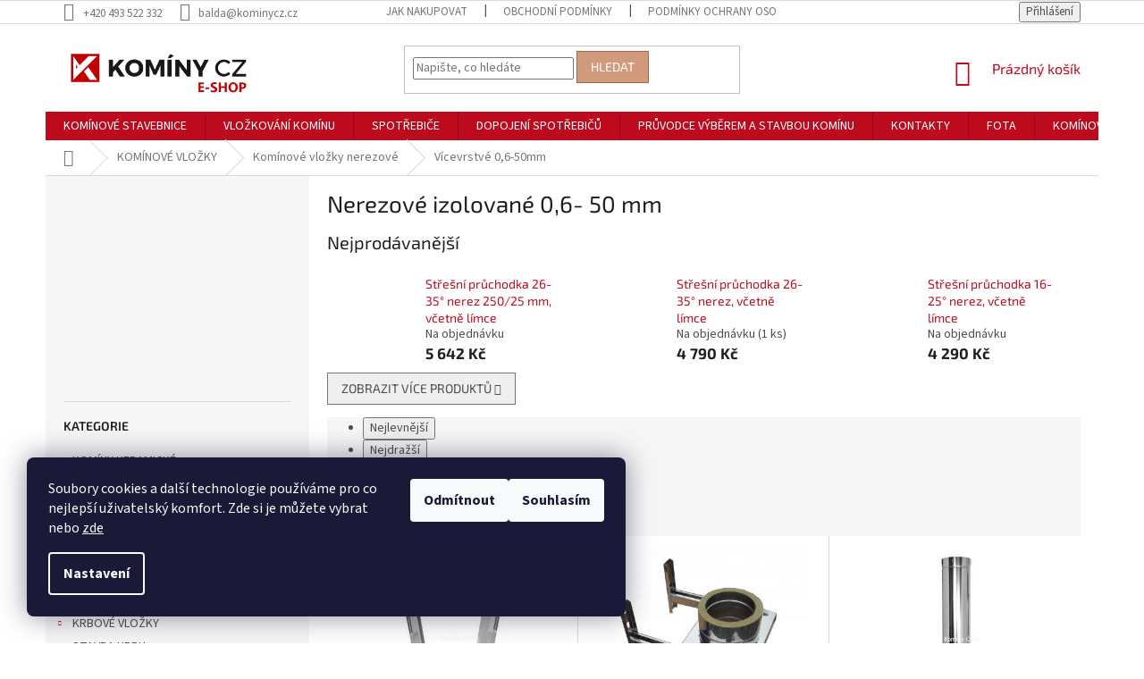

--- FILE ---
content_type: text/html; charset=utf-8
request_url: https://www.kominycz-eshop.cz/nerezove-izolovane-50-mm/
body_size: 26278
content:
<!doctype html><html lang="cs" dir="ltr" class="header-background-light external-fonts-loaded"><head><meta charset="utf-8" /><meta name="viewport" content="width=device-width,initial-scale=1" /><title>Nerezové izolované 0,6- 50 mm - KOMÍNY CZ</title><link rel="preconnect" href="https://cdn.myshoptet.com" /><link rel="dns-prefetch" href="https://cdn.myshoptet.com" /><link rel="preload" href="https://cdn.myshoptet.com/prj/dist/master/cms/libs/jquery/jquery-1.11.3.min.js" as="script" /><link href="https://cdn.myshoptet.com/prj/dist/master/cms/templates/frontend_templates/shared/css/font-face/source-sans-3.css" rel="stylesheet"><link href="https://cdn.myshoptet.com/prj/dist/master/cms/templates/frontend_templates/shared/css/font-face/exo-2.css" rel="stylesheet"><link href="https://cdn.myshoptet.com/prj/dist/master/shop/dist/font-shoptet-11.css.62c94c7785ff2cea73b2.css" rel="stylesheet"><script>
dataLayer = [];
dataLayer.push({'shoptet' : {
    "pageId": 1377,
    "pageType": "category",
    "currency": "CZK",
    "currencyInfo": {
        "decimalSeparator": ",",
        "exchangeRate": 1,
        "priceDecimalPlaces": 1,
        "symbol": "K\u010d",
        "symbolLeft": 0,
        "thousandSeparator": " "
    },
    "language": "cs",
    "projectId": 410707,
    "category": {
        "guid": "c771a131-6a61-11ed-88b4-ac1f6b0076ec",
        "path": "Kom\u00ednov\u00e9 vlo\u017eky | Kom\u00ednov\u00e9 vlo\u017eky nerezov\u00e9 | Nerezov\u00e9 izolovan\u00e9 0,6- 50 mm",
        "parentCategoryGuid": "50fc24af-649e-11eb-aaaf-b8ca3a6063f8"
    },
    "cartInfo": {
        "id": null,
        "freeShipping": false,
        "freeShippingFrom": null,
        "leftToFreeGift": {
            "formattedPrice": "0 K\u010d",
            "priceLeft": 0
        },
        "freeGift": false,
        "leftToFreeShipping": {
            "priceLeft": null,
            "dependOnRegion": null,
            "formattedPrice": null
        },
        "discountCoupon": [],
        "getNoBillingShippingPrice": {
            "withoutVat": 0,
            "vat": 0,
            "withVat": 0
        },
        "cartItems": [],
        "taxMode": "ORDINARY"
    },
    "cart": [],
    "customer": {
        "priceRatio": 1,
        "priceListId": 1,
        "groupId": null,
        "registered": false,
        "mainAccount": false
    }
}});
dataLayer.push({'cookie_consent' : {
    "marketing": "denied",
    "analytics": "denied"
}});
document.addEventListener('DOMContentLoaded', function() {
    shoptet.consent.onAccept(function(agreements) {
        if (agreements.length == 0) {
            return;
        }
        dataLayer.push({
            'cookie_consent' : {
                'marketing' : (agreements.includes(shoptet.config.cookiesConsentOptPersonalisation)
                    ? 'granted' : 'denied'),
                'analytics': (agreements.includes(shoptet.config.cookiesConsentOptAnalytics)
                    ? 'granted' : 'denied')
            },
            'event': 'cookie_consent'
        });
    });
});
</script>
<meta property="og:type" content="website"><meta property="og:site_name" content="kominycz-eshop.cz"><meta property="og:url" content="https://www.kominycz-eshop.cz/nerezove-izolovane-50-mm/"><meta property="og:title" content="Nerezové izolované 0,6- 50 mm - KOMÍNY CZ"><meta name="author" content="KOMÍNY CZ"><meta name="web_author" content="Shoptet.cz"><meta name="dcterms.rightsHolder" content="www.kominycz-eshop.cz"><meta name="robots" content="index,follow"><meta property="og:image" content="https://cdn.myshoptet.com/usr/www.kominycz-eshop.cz/user/logos/kominy-cz-barevne-01-eshop-2.jpg?t=1770116764"><meta property="og:description" content="Nerezové izolované 0,6- 50 mm, KOMÍNY CZ"><meta name="description" content="Nerezové izolované 0,6- 50 mm, KOMÍNY CZ"><meta name="google-site-verification" content="WKBBEYLFjwtNZbpMxDmnBrweUBNZKRowndM5V55h9TE"><style>:root {--color-primary: #bd0b1d;--color-primary-h: 354;--color-primary-s: 89%;--color-primary-l: 39%;--color-primary-hover: #d29a7d;--color-primary-hover-h: 20;--color-primary-hover-s: 49%;--color-primary-hover-l: 66%;--color-secondary: #bd0b1d;--color-secondary-h: 354;--color-secondary-s: 89%;--color-secondary-l: 39%;--color-secondary-hover: #d29a7d;--color-secondary-hover-h: 20;--color-secondary-hover-s: 49%;--color-secondary-hover-l: 66%;--color-tertiary: #d29a7d;--color-tertiary-h: 20;--color-tertiary-s: 49%;--color-tertiary-l: 66%;--color-tertiary-hover: #9c694e;--color-tertiary-hover-h: 21;--color-tertiary-hover-s: 33%;--color-tertiary-hover-l: 46%;--color-header-background: #ffffff;--template-font: "Source Sans 3";--template-headings-font: "Exo 2";--header-background-url: none;--cookies-notice-background: #1A1937;--cookies-notice-color: #F8FAFB;--cookies-notice-button-hover: #f5f5f5;--cookies-notice-link-hover: #27263f;--templates-update-management-preview-mode-content: "Náhled aktualizací šablony je aktivní pro váš prohlížeč."}</style>
    
    <link href="https://cdn.myshoptet.com/prj/dist/master/shop/dist/main-11.less.5a24dcbbdabfd189c152.css" rel="stylesheet" />
        
    <script>var shoptet = shoptet || {};</script>
    <script src="https://cdn.myshoptet.com/prj/dist/master/shop/dist/main-3g-header.js.27c4444ba5dd6be3416d.js"></script>
<!-- User include --><!-- api 446(100) html code header -->
<link rel="stylesheet" href="https://cdn.myshoptet.com/usr/api2.dklab.cz/user/documents/_doplnky/poznamka/410707/389/410707_389.css" type="text/css" /><style> :root { 
            --dklab-poznamka-color-main: #AE010A;  
            --dklab-poznamka-color-empty: #A9A9A9;             
            --dklab-poznamka-color-tooltip-background: #000000;             
            --dklab-poznamka-color-tooltip-text: #FFFFFF;             
            --dklab-poznamka-color-cart-message: #000000;             
            --dklab-poznamka-color-cart-message-background: #F7AB31;             
        }
        </style>
<!-- api 779(420) html code header -->
<script async charset="utf-8" src="//app.notifikuj.cz/js/notifikuj.min.js?id=89f394fc-6fd6-4521-9073-bc7dfe86027a"></script>
<!-- service 446(100) html code header -->
<style>
@font-face {
    font-family: 'poznamka';
    src:  url('https://cdn.myshoptet.com/usr/api2.dklab.cz/user/documents/_doplnky/poznamka/font/note.eot?v1');
    src:  url('https://cdn.myshoptet.com/usr/api2.dklab.cz/user/documents/_doplnky/poznamka/font/note.eot?v1#iefix') format('embedded-opentype'),
    url('https://cdn.myshoptet.com/usr/api2.dklab.cz/user/documents/_doplnky/poznamka/font/note.ttf?v1') format('truetype'),
    url('https://cdn.myshoptet.com/usr/api2.dklab.cz/user/documents/_doplnky/poznamka/font/note.woff?v1') format('woff'),
    url('https://cdn.myshoptet.com/usr/api2.dklab.cz/user/documents/_doplnky/poznamka/font/note.svg?v1') format('svg');
    font-weight: normal;
    font-style: normal;
}
</style>
<!-- project html code header -->
<link href="https://jakubtursky.sk/cookies/style.css?v=1711482927" rel="stylesheet">

<style>
#filters{display:none !important;margin-bottom: 24px !important;background-color: #f6f6f6;}
.otevreny-filtr #filters{display: block !important;}
.sidebar .box-filters{display: none;}
.filters-wrapper {display: none;}
.filtr-link{text-align: center;margin-bottom: 30px;margin-top: 20px;}
.filtr-link span{cursor: pointer; background-color: #d29a7d;color: #fff;padding: 10px 20px;display: inline-block;text-transform: uppercase;}
.filtr-link span:hover{background-color: #9c694e;}
.filtr-link span::before{content: "Otevřít ";}
.otevreny-filtr .filtr-link span::before{content: "Zavřít ";}
.slider-wrapper {margin-left: 0;padding: 0 10px;}
div.responsive-youtube
{overflow:hidden; padding-bottom:56.25%; position:relative; height:0;}
div.responsive-youtube iframe
{left:0; top:0; height:100%; width:100%; position:absolute;}

</style>
<script async charset="utf-8" src="//app.notifikuj.cz/js/notifikuj.min.js?id=89f394fc-6fd6-4521-9073-bc7dfe86027a"></script>

<link rel="stylesheet" href="https://cdn.myshoptet.com/usr/www.kominycz-eshop.cz/user/documents/styles.css?v=1711482927">

<style>
/* iva tabulka Slovnik pojmu 251203: */
table.tabSlovnikPojmu {
	border: 1px outset grey;
}
table.tabSlovnikPojmu th, table.tabSlovnikPojmu td {
    border: thin inset grey;
    padding: 5px;
}
</style>



<!-- /User include --><link rel="shortcut icon" href="/favicon.ico" type="image/x-icon" /><link rel="canonical" href="https://www.kominycz-eshop.cz/nerezove-izolovane-50-mm/" />    <!-- Global site tag (gtag.js) - Google Analytics -->
    <script async src="https://www.googletagmanager.com/gtag/js?id=G-5BHEZH4T1G"></script>
    <script>
        
        window.dataLayer = window.dataLayer || [];
        function gtag(){dataLayer.push(arguments);}
        

                    console.debug('default consent data');

            gtag('consent', 'default', {"ad_storage":"denied","analytics_storage":"denied","ad_user_data":"denied","ad_personalization":"denied","wait_for_update":500});
            dataLayer.push({
                'event': 'default_consent'
            });
        
        gtag('js', new Date());

        
                gtag('config', 'G-5BHEZH4T1G', {"groups":"GA4","send_page_view":false,"content_group":"category","currency":"CZK","page_language":"cs"});
        
                gtag('config', 'AW-795805502');
        
        
        
        
        
                    gtag('event', 'page_view', {"send_to":"GA4","page_language":"cs","content_group":"category","currency":"CZK"});
        
        
        
        
        
        
        
        
        
        
        
        
        
        document.addEventListener('DOMContentLoaded', function() {
            if (typeof shoptet.tracking !== 'undefined') {
                for (var id in shoptet.tracking.bannersList) {
                    gtag('event', 'view_promotion', {
                        "send_to": "UA",
                        "promotions": [
                            {
                                "id": shoptet.tracking.bannersList[id].id,
                                "name": shoptet.tracking.bannersList[id].name,
                                "position": shoptet.tracking.bannersList[id].position
                            }
                        ]
                    });
                }
            }

            shoptet.consent.onAccept(function(agreements) {
                if (agreements.length !== 0) {
                    console.debug('gtag consent accept');
                    var gtagConsentPayload =  {
                        'ad_storage': agreements.includes(shoptet.config.cookiesConsentOptPersonalisation)
                            ? 'granted' : 'denied',
                        'analytics_storage': agreements.includes(shoptet.config.cookiesConsentOptAnalytics)
                            ? 'granted' : 'denied',
                                                                                                'ad_user_data': agreements.includes(shoptet.config.cookiesConsentOptPersonalisation)
                            ? 'granted' : 'denied',
                        'ad_personalization': agreements.includes(shoptet.config.cookiesConsentOptPersonalisation)
                            ? 'granted' : 'denied',
                        };
                    console.debug('update consent data', gtagConsentPayload);
                    gtag('consent', 'update', gtagConsentPayload);
                    dataLayer.push(
                        { 'event': 'update_consent' }
                    );
                }
            });
        });
    </script>
</head><body class="desktop id-1377 in-nerezove-izolovane-50-mm template-11 type-category multiple-columns-body columns-3 ums_forms_redesign--off ums_a11y_category_page--on ums_discussion_rating_forms--off ums_flags_display_unification--on ums_a11y_login--on mobile-header-version-0"><noscript>
    <style>
        #header {
            padding-top: 0;
            position: relative !important;
            top: 0;
        }
        .header-navigation {
            position: relative !important;
        }
        .overall-wrapper {
            margin: 0 !important;
        }
        body:not(.ready) {
            visibility: visible !important;
        }
    </style>
    <div class="no-javascript">
        <div class="no-javascript__title">Musíte změnit nastavení vašeho prohlížeče</div>
        <div class="no-javascript__text">Podívejte se na: <a href="https://www.google.com/support/bin/answer.py?answer=23852">Jak povolit JavaScript ve vašem prohlížeči</a>.</div>
        <div class="no-javascript__text">Pokud používáte software na blokování reklam, může být nutné povolit JavaScript z této stránky.</div>
        <div class="no-javascript__text">Děkujeme.</div>
    </div>
</noscript>

        <div id="fb-root"></div>
        <script>
            window.fbAsyncInit = function() {
                FB.init({
                    autoLogAppEvents : true,
                    xfbml            : true,
                    version          : 'v24.0'
                });
            };
        </script>
        <script async defer crossorigin="anonymous" src="https://connect.facebook.net/cs_CZ/sdk.js#xfbml=1&version=v24.0"></script>    <div class="siteCookies siteCookies--left siteCookies--dark js-siteCookies" role="dialog" data-testid="cookiesPopup" data-nosnippet>
        <div class="siteCookies__form">
            <div class="siteCookies__content">
                <div class="siteCookies__text">
                    Soubory cookies a další technologie používáme pro co nejlepší uživatelský komfort. Zde si je můžete vybrat nebo <a href="https://410707.myshoptet.com/podminky-ochrany-osobnich-udaju/" target="\">zde</a>
                </div>
                <p class="siteCookies__links">
                    <button class="siteCookies__link js-cookies-settings" aria-label="Nastavení cookies" data-testid="cookiesSettings">Nastavení</button>
                </p>
            </div>
            <div class="siteCookies__buttonWrap">
                                    <button class="siteCookies__button js-cookiesConsentSubmit" value="reject" aria-label="Odmítnout cookies" data-testid="buttonCookiesReject">Odmítnout</button>
                                <button class="siteCookies__button js-cookiesConsentSubmit" value="all" aria-label="Přijmout cookies" data-testid="buttonCookiesAccept">Souhlasím</button>
            </div>
        </div>
        <script>
            document.addEventListener("DOMContentLoaded", () => {
                const siteCookies = document.querySelector('.js-siteCookies');
                document.addEventListener("scroll", shoptet.common.throttle(() => {
                    const st = document.documentElement.scrollTop;
                    if (st > 1) {
                        siteCookies.classList.add('siteCookies--scrolled');
                    } else {
                        siteCookies.classList.remove('siteCookies--scrolled');
                    }
                }, 100));
            });
        </script>
    </div>
<a href="#content" class="skip-link sr-only">Přejít na obsah</a><div class="overall-wrapper"><div class="user-action"><div class="container">
    <div class="user-action-in">
                    <div id="login" class="user-action-login popup-widget login-widget" role="dialog" aria-labelledby="loginHeading">
        <div class="popup-widget-inner">
                            <h2 id="loginHeading">Přihlášení k vašemu účtu</h2><div id="customerLogin"><form action="/action/Customer/Login/" method="post" id="formLoginIncluded" class="csrf-enabled formLogin" data-testid="formLogin"><input type="hidden" name="referer" value="" /><div class="form-group"><div class="input-wrapper email js-validated-element-wrapper no-label"><input type="email" name="email" class="form-control" autofocus placeholder="E-mailová adresa (např. jan@novak.cz)" data-testid="inputEmail" autocomplete="email" required /></div></div><div class="form-group"><div class="input-wrapper password js-validated-element-wrapper no-label"><input type="password" name="password" class="form-control" placeholder="Heslo" data-testid="inputPassword" autocomplete="current-password" required /><span class="no-display">Nemůžete vyplnit toto pole</span><input type="text" name="surname" value="" class="no-display" /></div></div><div class="form-group"><div class="login-wrapper"><button type="submit" class="btn btn-secondary btn-text btn-login" data-testid="buttonSubmit">Přihlásit se</button><div class="password-helper"><a href="/registrace/" data-testid="signup" rel="nofollow">Nová registrace</a><a href="/klient/zapomenute-heslo/" rel="nofollow">Zapomenuté heslo</a></div></div></div></form>
</div>                    </div>
    </div>

                            <div id="cart-widget" class="user-action-cart popup-widget cart-widget loader-wrapper" data-testid="popupCartWidget" role="dialog" aria-hidden="true">
    <div class="popup-widget-inner cart-widget-inner place-cart-here">
        <div class="loader-overlay">
            <div class="loader"></div>
        </div>
    </div>

    <div class="cart-widget-button">
        <a href="/kosik/" class="btn btn-conversion" id="continue-order-button" rel="nofollow" data-testid="buttonNextStep">Pokračovat do košíku</a>
    </div>
</div>
            </div>
</div>
</div><div class="top-navigation-bar" data-testid="topNavigationBar">

    <div class="container">

        <div class="top-navigation-contacts">
            <strong>Zákaznická podpora:</strong><a href="tel:+420493522332" class="project-phone" aria-label="Zavolat na +420493522332" data-testid="contactboxPhone"><span>+420 493 522 332</span></a><a href="mailto:balda@kominycz.cz" class="project-email" data-testid="contactboxEmail"><span>balda@kominycz.cz</span></a>        </div>

                            <div class="top-navigation-menu">
                <div class="top-navigation-menu-trigger"></div>
                <ul class="top-navigation-bar-menu">
                                            <li class="top-navigation-menu-item-27">
                            <a href="/jak-nakupovat/">Jak nakupovat</a>
                        </li>
                                            <li class="top-navigation-menu-item-39">
                            <a href="/obchodni-podminky/">Obchodní podmínky</a>
                        </li>
                                            <li class="top-navigation-menu-item-691">
                            <a href="/podminky-ochrany-osobnich-udaju/">Podmínky ochrany osobních údajů </a>
                        </li>
                                            <li class="top-navigation-menu-item-1271">
                            <a href="/formular-odstoupeni/" target="blank">Formulář pro odstoupení od kupní smlouvy</a>
                        </li>
                                            <li class="top-navigation-menu-item-1405">
                            <a href="/slovnik-pojmu-2/">Slovník pojmů</a>
                        </li>
                                    </ul>
                <ul class="top-navigation-bar-menu-helper"></ul>
            </div>
        
        <div class="top-navigation-tools">
            <div class="responsive-tools">
                <a href="#" class="toggle-window" data-target="search" aria-label="Hledat" data-testid="linkSearchIcon"></a>
                                                            <a href="#" class="toggle-window" data-target="login"></a>
                                                    <a href="#" class="toggle-window" data-target="navigation" aria-label="Menu" data-testid="hamburgerMenu"></a>
            </div>
                        <button class="top-nav-button top-nav-button-login toggle-window" type="button" data-target="login" aria-haspopup="dialog" aria-controls="login" aria-expanded="false" data-testid="signin"><span>Přihlášení</span></button>        </div>

    </div>

</div>
<header id="header"><div class="container navigation-wrapper">
    <div class="header-top">
        <div class="site-name-wrapper">
            <div class="site-name"><a href="/" data-testid="linkWebsiteLogo"><img src="https://cdn.myshoptet.com/usr/www.kominycz-eshop.cz/user/logos/kominy-cz-barevne-01-eshop-2.jpg" alt="KOMÍNY CZ" fetchpriority="low" /></a></div>        </div>
        <div class="search" itemscope itemtype="https://schema.org/WebSite">
            <meta itemprop="headline" content="Nerezové izolované 0,6- 50 mm"/><meta itemprop="url" content="https://www.kominycz-eshop.cz"/><meta itemprop="text" content="Nerezové izolované 0,6- 50 mm, KOMÍNY CZ"/>            <form action="/action/ProductSearch/prepareString/" method="post"
    id="formSearchForm" class="search-form compact-form js-search-main"
    itemprop="potentialAction" itemscope itemtype="https://schema.org/SearchAction" data-testid="searchForm">
    <fieldset>
        <meta itemprop="target"
            content="https://www.kominycz-eshop.cz/vyhledavani/?string={string}"/>
        <input type="hidden" name="language" value="cs"/>
        
            
<input
    type="search"
    name="string"
        class="query-input form-control search-input js-search-input"
    placeholder="Napište, co hledáte"
    autocomplete="off"
    required
    itemprop="query-input"
    aria-label="Vyhledávání"
    data-testid="searchInput"
>
            <button type="submit" class="btn btn-default" data-testid="searchBtn">Hledat</button>
        
    </fieldset>
</form>
        </div>
        <div class="navigation-buttons">
                
    <a href="/kosik/" class="btn btn-icon toggle-window cart-count" data-target="cart" data-hover="true" data-redirect="true" data-testid="headerCart" rel="nofollow" aria-haspopup="dialog" aria-expanded="false" aria-controls="cart-widget">
        
                <span class="sr-only">Nákupní košík</span>
        
            <span class="cart-price visible-lg-inline-block" data-testid="headerCartPrice">
                                    Prázdný košík                            </span>
        
    
            </a>
        </div>
    </div>
    <nav id="navigation" aria-label="Hlavní menu" data-collapsible="true"><div class="navigation-in menu"><ul class="menu-level-1" role="menubar" data-testid="headerMenuItems"><li class="menu-item-1214" role="none"><a href="/kominove-stavebnice/" data-testid="headerMenuItem" role="menuitem" aria-expanded="false"><b>KOMÍNOVÉ STAVEBNICE</b></a></li>
<li class="menu-item-1217" role="none"><a href="/vlozkovani-kominu/" data-testid="headerMenuItem" role="menuitem" aria-expanded="false"><b>VLOŽKOVÁNÍ KOMÍNU</b></a></li>
<li class="menu-item-1220" role="none"><a href="/spotrebice/" data-testid="headerMenuItem" role="menuitem" aria-expanded="false"><b>SPOTŘEBIČE</b></a></li>
<li class="menu-item-1223" role="none"><a href="/dopojeni-spotrebicu/" data-testid="headerMenuItem" role="menuitem" aria-expanded="false"><b>DOPOJENÍ SPOTŘEBIČŮ</b></a></li>
<li class="menu-item-1229" role="none"><a href="/pruvodce-vyberem-kominu/" data-testid="headerMenuItem" role="menuitem" aria-expanded="false"><b>PRŮVODCE VÝBĚREM A STAVBOU KOMÍNU</b></a></li>
<li class="menu-item-29" role="none"><a href="/kontakty/" data-testid="headerMenuItem" role="menuitem" aria-expanded="false"><b>KONTAKTY</b></a></li>
<li class="menu-item-1235" role="none"><a href="/fota/" data-testid="headerMenuItem" role="menuitem" aria-expanded="false"><b>FOTA</b></a></li>
<li class="menu-item-1226" role="none"><a href="/kominove-pruchodky/" data-testid="headerMenuItem" role="menuitem" aria-expanded="false"><b>KOMÍNOVÉ PRŮCHODKY</b></a></li>
<li class="menu-item-39" role="none"><a href="/obchodni-podminky/" data-testid="headerMenuItem" role="menuitem" aria-expanded="false"><b>Obchodní podmínky</b></a></li>
<li class="appended-category menu-item-854 ext" role="none"><a href="/kominy-keramicke/"><b>KOMÍNY KERAMICKÉ</b><span class="submenu-arrow" role="menuitem"></span></a><ul class="menu-level-2 menu-level-2-appended" role="menu"><li class="menu-item-1079" role="none"><a href="/keramicky-komin-160mm/" data-testid="headerMenuItem" role="menuitem"><span>Keramický komín 160mm</span></a></li><li class="menu-item-1088" role="none"><a href="/keramicky-komin-180mm/" data-testid="headerMenuItem" role="menuitem"><span>Keramický komín 180mm</span></a></li><li class="menu-item-1097" role="none"><a href="/keramicky-komin-200mm/" data-testid="headerMenuItem" role="menuitem"><span>Keramický komín 200mm</span></a></li></ul></li><li class="appended-category menu-item-794 ext" role="none"><a href="/komin-nerezovy/"><b>KOMÍNY NEREZOVÉ</b><span class="submenu-arrow" role="menuitem"></span></a><ul class="menu-level-2 menu-level-2-appended" role="menu"><li class="menu-item-797" role="none"><a href="/fasadni-komin/" data-testid="headerMenuItem" role="menuitem"><span>Fasádní nerezové komíny</span></a></li><li class="menu-item-908" role="none"><a href="/vnitrni-nerez-komin/" data-testid="headerMenuItem" role="menuitem"><span>Vnitřní nerezové komíny</span></a></li><li class="menu-item-812" role="none"><a href="/kominove-nastavec-nerez/" data-testid="headerMenuItem" role="menuitem"><span>Komínový nástavec</span></a></li></ul></li><li class="appended-category menu-item-869 ext" role="none"><a href="/komin-pro-kondenzacni-kotel/"><b>KOMÍNY PRO KONDENZAČNÍ KOTLE</b><span class="submenu-arrow" role="menuitem"></span></a><ul class="menu-level-2 menu-level-2-appended" role="menu"><li class="menu-item-872" role="none"><a href="/kominovy-system-mini/" data-testid="headerMenuItem" role="menuitem"><span>Komínový systém Mini</span></a></li><li class="menu-item-1172" role="none"><a href="/koncentricky-komin-60-100/" data-testid="headerMenuItem" role="menuitem"><span>Koncentrický komín 60-100</span></a></li><li class="menu-item-1175" role="none"><a href="/koncentricky-komin-80-125/" data-testid="headerMenuItem" role="menuitem"><span>Koncentrický komín 80-125</span></a></li><li class="menu-item-1106" role="none"><a href="/doplnky-koncentricke-kominy-60-100/" data-testid="headerMenuItem" role="menuitem"><span>Doplňky koncentricke komíny 60-100</span></a></li><li class="menu-item-1109" role="none"><a href="/doplnky-koncentricke-kominy-80-125/" data-testid="headerMenuItem" role="menuitem"><span>Doplňky koncentrické komíny 80-125</span></a></li></ul></li><li class="appended-category menu-item-1178 ext" role="none"><a href="/komin-s-privodem-vzduchu/"><b>KOMÍNY S PŘÍVODEM VZDUCHU</b><span class="submenu-arrow" role="menuitem"></span></a><ul class="menu-level-2 menu-level-2-appended" role="menu"><li class="menu-item-1181" role="none"><a href="/komin-s-externim-privodem-air/" data-testid="headerMenuItem" role="menuitem"><span>Komíny Universo AIR</span></a></li><li class="menu-item-1184" role="none"><a href="/komin-s-vetracimi-pruduchy/" data-testid="headerMenuItem" role="menuitem"><span>Komín se šachtou</span></a></li></ul></li><li class="appended-category menu-item-1040 ext" role="none"><a href="/dva-kominy-za-cenu-jednoho/"><b>DVA KOMÍNY ZA CENU JEDNOHO</b><span class="submenu-arrow" role="menuitem"></span></a><ul class="menu-level-2 menu-level-2-appended" role="menu"><li class="menu-item-1190" role="none"><a href="/komin-vario-progas-160-80125/" data-testid="headerMenuItem" role="menuitem"><span>PROGAS 160mm</span></a></li><li class="menu-item-1169" role="none"><a href="/komin-vario-progas-180-80125/" data-testid="headerMenuItem" role="menuitem"><span>PROGAS 180 mm</span></a></li><li class="menu-item-1199" role="none"><a href="/komin-vario-progas-200-80125/" data-testid="headerMenuItem" role="menuitem"><span>PROGAS 200 mm</span></a></li><li class="menu-item-1043" role="none"><a href="/doplnky-k-vario-sestavam/" data-testid="headerMenuItem" role="menuitem"><span>Doplňky k Vario sestavám</span></a></li></ul></li><li class="appended-category menu-item-713 ext" role="none"><a href="/krbova-kamna/"><b>KRBOVÁ KAMNA</b><span class="submenu-arrow" role="menuitem"></span></a><ul class="menu-level-2 menu-level-2-appended" role="menu"><li class="menu-item-1325" role="none"><a href="/krbova-kamna-v-akci/" data-testid="headerMenuItem" role="menuitem"><span>Krbová kamna v akci</span></a></li><li class="menu-item-1367" role="none"><a href="/klasicka-krbova-kamna/" data-testid="headerMenuItem" role="menuitem"><span>Klasická krbová kamna</span></a></li><li class="menu-item-1370" role="none"><a href="/mala-krbova-kamna/" data-testid="headerMenuItem" role="menuitem"><span>Malá krbová kamna</span></a></li><li class="menu-item-1373" role="none"><a href="/litinova-krbova-kamna/" data-testid="headerMenuItem" role="menuitem"><span>Litinová krbová kamna</span></a></li><li class="menu-item-716" role="none"><a href="/luxusni-krbova-kamna-denia/" data-testid="headerMenuItem" role="menuitem"><span>Luxusní krbová kamna Denia</span></a></li><li class="menu-item-719" role="none"><a href="/kamna-panadero/" data-testid="headerMenuItem" role="menuitem"><span>Kamna Panadero</span></a></li><li class="menu-item-722" role="none"><a href="/krbova-kamna-vyprodej/" data-testid="headerMenuItem" role="menuitem"><span>Krbová kamna výprodej</span></a></li><li class="menu-item-866" role="none"><a href="/kamna-romotop/" data-testid="headerMenuItem" role="menuitem"><span>Kamna Romotop</span></a></li><li class="menu-item-1289" role="none"><a href="/krbova-kamna-la-nordica-akce/" data-testid="headerMenuItem" role="menuitem"><span>Krbová kamna La Nordica</span></a></li><li class="menu-item-1247" role="none"><a href="/kamna-jotul/" data-testid="headerMenuItem" role="menuitem"><span>Kamna Jotul</span></a></li><li class="menu-item-743" role="none"><a href="/doplnky-ke-krbovym-kamnum/" data-testid="headerMenuItem" role="menuitem"><span>Doplňky ke krbovým kamnům</span></a></li><li class="menu-item-1386" role="none"><a href="/oprava-samotu-v-kamnech/" data-testid="headerMenuItem" role="menuitem"><span>Oprava šamotu v kamnech</span></a></li><li class="menu-item-1854" role="none"><a href="/akumulacni-krbova-kamna/" data-testid="headerMenuItem" role="menuitem"><span>Akumulační krbová kamna</span></a></li><li class="menu-item-1859" role="none"><a href="/infrazarice/" data-testid="headerMenuItem" role="menuitem"><span>Infrazářiče</span></a></li></ul></li><li class="appended-category menu-item-1804" role="none"><a href="/saunova-kamna/"><b>SAUNOVÁ KAMNA</b></a></li><li class="appended-category menu-item-791 ext" role="none"><a href="/krbove-vlozky/"><b>KRBOVÉ VLOŽKY</b><span class="submenu-arrow" role="menuitem"></span></a><ul class="menu-level-2 menu-level-2-appended" role="menu"><li class="menu-item-887" role="none"><a href="/krbove-vlozky-romotop/" data-testid="headerMenuItem" role="menuitem"><span>Krbové vložky Romotop</span></a></li><li class="menu-item-1389" role="none"><a href="/krbove-vlozky-teplovzdusne/" data-testid="headerMenuItem" role="menuitem"><span>Krbové vložky teplovzdušné</span></a></li><li class="menu-item-1392" role="none"><a href="/krbove-vlozky-litinove/" data-testid="headerMenuItem" role="menuitem"><span>Krbové vložky litinové</span></a></li><li class="menu-item-1395" role="none"><a href="/krbove-vlozky-tristranne/" data-testid="headerMenuItem" role="menuitem"><span>Krbové vložky třístranné</span></a></li><li class="menu-item-1398" role="none"><a href="/doplnky-ke-krbovym-vlozkam/" data-testid="headerMenuItem" role="menuitem"><span>Doplňky ke krbovým vložkám</span></a></li><li class="menu-item-1016" role="none"><a href="/krbove-vlozky-aquaflam/" data-testid="headerMenuItem" role="menuitem"><span>Krbové vložky Aquaflam</span></a></li><li class="menu-item-1401" role="none"><a href="/krbove-vlozky-teplovodni/" data-testid="headerMenuItem" role="menuitem"><span>Krbové vložky teplovodní</span></a></li><li class="menu-item-1130" role="none"><a href="/krbove-vlozky-kratki/" data-testid="headerMenuItem" role="menuitem"><span>Krbové vložky Kratki</span></a></li><li class="menu-item-1404" role="none"><a href="/krbove-vlozky-pruhledove/" data-testid="headerMenuItem" role="menuitem"><span>Krbové vložky průhledové</span></a></li><li class="menu-item-842" role="none"><a href="/krbove-vlozky-prislusenstvi/" data-testid="headerMenuItem" role="menuitem"><span>Krbové vložky příslušenství</span></a></li><li class="menu-item-1777" role="none"><a href="/krbove-vlozky-bef/" data-testid="headerMenuItem" role="menuitem"><span>Krbové vložky BEF</span></a></li><li class="menu-item-1361" role="none"><a href="/krbove-vlozky-rohove/" data-testid="headerMenuItem" role="menuitem"><span>Krbové vložky rohové</span></a></li></ul></li><li class="appended-category menu-item-731 ext" role="none"><a href="/stavba-krbu/"><b>STAVBA KRBU</b><span class="submenu-arrow" role="menuitem"></span></a><ul class="menu-level-2 menu-level-2-appended" role="menu"><li class="menu-item-725" role="none"><a href="/samotove-desky-a-cihly/" data-testid="headerMenuItem" role="menuitem"><span>Šamotové desky a cihly</span></a></li><li class="menu-item-734" role="none"><a href="/samotove-desky-na-krb/" data-testid="headerMenuItem" role="menuitem"><span>Šamotové desky na krb</span></a></li><li class="menu-item-740" role="none"><a href="/cihly-na-krb/" data-testid="headerMenuItem" role="menuitem"><span>Cihly na krb</span></a></li><li class="menu-item-857" role="none"><a href="/revizni-otvory-do-krbu/" data-testid="headerMenuItem" role="menuitem"><span>Revizní otvory do krbu</span></a></li><li class="menu-item-860" role="none"><a href="/krbove-desky/" data-testid="headerMenuItem" role="menuitem"><span>Krbové desky</span></a></li><li class="menu-item-863" role="none"><a href="/krbove-tmely/" data-testid="headerMenuItem" role="menuitem"><span>Krbové tmely</span></a></li><li class="menu-item-884" role="none"><a href="/externi-privod-vzduchu/" data-testid="headerMenuItem" role="menuitem"><span>Externí přívod vzduchu</span></a></li><li class="menu-item-1004" role="none"><a href="/spojovaci-vruty-na-krb/" data-testid="headerMenuItem" role="menuitem"><span>Spojovací vruty na krb</span></a></li><li class="menu-item-1115" role="none"><a href="/kamnarska-perlinka/" data-testid="headerMenuItem" role="menuitem"><span>Kamnářská perlinka</span></a></li><li class="menu-item-1133" role="none"><a href="/krbove-mrizky/" data-testid="headerMenuItem" role="menuitem"><span>Krbové mřížky</span></a></li></ul></li><li class="appended-category menu-item-746 ext" role="none"><a href="/kominove-vlozky/"><b>KOMÍNOVÉ VLOŽKY</b><span class="submenu-arrow" role="menuitem"></span></a><ul class="menu-level-2 menu-level-2-appended" role="menu"><li class="menu-item-749" role="none"><a href="/kominove-vlozky-plastove/" data-testid="headerMenuItem" role="menuitem"><span>Komínové vložky plastové</span></a></li><li class="menu-item-806" role="none"><a href="/kominove-vlozky-nerezove/" data-testid="headerMenuItem" role="menuitem"><span>Komínové vložky nerezové</span></a></li><li class="menu-item-1265" role="none"><a href="/kominove-vlozky-keramicke-2/" data-testid="headerMenuItem" role="menuitem"><span>Komínové vložky keramické</span></a></li></ul></li><li class="appended-category menu-item-755 ext" role="none"><a href="/kominove-doplnky-a-dily/"><b>KOMÍNOVÉ DOPLŇKY A DÍLY</b><span class="submenu-arrow" role="menuitem"></span></a><ul class="menu-level-2 menu-level-2-appended" role="menu"><li class="menu-item-836" role="none"><a href="/kominove-strisky/" data-testid="headerMenuItem" role="menuitem"><span>Komínové stříšky</span></a></li><li class="menu-item-875" role="none"><a href="/kominova-izolace/" data-testid="headerMenuItem" role="menuitem"><span>Komínová izolace</span></a></li><li class="menu-item-881" role="none"><a href="/kominove-cihly/" data-testid="headerMenuItem" role="menuitem"><span>Komínové cihly</span></a></li><li class="menu-item-890" role="none"><a href="/kominove-desky/" data-testid="headerMenuItem" role="menuitem"><span>Komínové desky</span></a></li><li class="menu-item-896" role="none"><a href="/zatky-a-dvirkove-prodlouzeni/" data-testid="headerMenuItem" role="menuitem"><span>Zátky a dvířkové prodloužení</span></a></li><li class="menu-item-989" role="none"><a href="/kominove-tmely/" data-testid="headerMenuItem" role="menuitem"><span>Komínové tmely</span></a></li><li class="menu-item-1010" role="none"><a href="/tesnici-snury-do-kamen/" data-testid="headerMenuItem" role="menuitem"><span>Těsnící šňůry do kamen</span></a></li><li class="menu-item-1067" role="none"><a href="/kominova-vyztuz/" data-testid="headerMenuItem" role="menuitem"><span>Komínová výztuž</span></a></li><li class="menu-item-1073" role="none"><a href="/kominova-dvirka/" data-testid="headerMenuItem" role="menuitem"><span>Komínová dvířka</span></a></li><li class="menu-item-1118" role="none"><a href="/kominove-vlozky-keramicke/" data-testid="headerMenuItem" role="menuitem"><span>Komínové vložky keramické</span></a></li><li class="menu-item-1163" role="none"><a href="/kominove-tvarnice/" data-testid="headerMenuItem" role="menuitem"><span>Komínové tvárnice</span></a></li><li class="menu-item-758" role="none"><a href="/kominicke-naradi/" data-testid="headerMenuItem" role="menuitem"><span>Kominické nářadí</span></a></li><li class="menu-item-1253" role="none"><a href="/kominove-jimky/" data-testid="headerMenuItem" role="menuitem"><span>Komínové jímky</span></a></li><li class="menu-item-1701" role="none"><a href="/oplechovani-kominu/" data-testid="headerMenuItem" role="menuitem"><span>Oplechování komínu</span></a></li></ul></li><li class="appended-category menu-item-782 ext" role="none"><a href="/kourovina-cerna-ke-kamnum/"><b>KOUŘOVINA KE KAMNŮM</b><span class="submenu-arrow" role="menuitem"></span></a><ul class="menu-level-2 menu-level-2-appended" role="menu"><li class="menu-item-986" role="none"><a href="/kourovina-cerna-120mm/" data-testid="headerMenuItem" role="menuitem"><span>Kouřovina černá 120mm</span></a></li><li class="menu-item-1283" role="none"><a href="/kourovina-cerna-125-mm/" data-testid="headerMenuItem" role="menuitem"><span>Kouřovina černá 125 mm</span></a></li><li class="menu-item-788" role="none"><a href="/kourovina-cerna-130mm/" data-testid="headerMenuItem" role="menuitem"><span>Kouřovina černá 130mm</span></a></li><li class="menu-item-785" role="none"><a href="/kourovina-cerna-150mm/" data-testid="headerMenuItem" role="menuitem"><span>Kouřovina černá 150mm</span></a></li><li class="menu-item-1112" role="none"><a href="/kourovina-cerna-160mm/" data-testid="headerMenuItem" role="menuitem"><span>Kouřovina černá 160mm</span></a></li></ul></li><li class="appended-category menu-item-998 ext" role="none"><a href="/kominova-redukce/"><b>KOMÍNOVÉ REDUKCE</b><span class="submenu-arrow" role="menuitem"></span></a><ul class="menu-level-2 menu-level-2-appended" role="menu"><li class="menu-item-1001" role="none"><a href="/redukce-nerez-prevlecne/" data-testid="headerMenuItem" role="menuitem"><span>Redukce nerez převlečné</span></a></li><li class="menu-item-1139" role="none"><a href="/redukce-cerne-prevlecne/" data-testid="headerMenuItem" role="menuitem"><span>Redukce černé převlečné</span></a></li><li class="menu-item-1142" role="none"><a href="/redukce-cerne-vnitrni/" data-testid="headerMenuItem" role="menuitem"><span>Redukce černé vnitřní</span></a></li><li class="menu-item-1241" role="none"><a href="/kominove-nerezove-zdere/" data-testid="headerMenuItem" role="menuitem"><span>Komínové nerezové zděře</span></a></li></ul></li><li class="appended-category menu-item-1121 ext" role="none"><a href="/opravy-kominu/"><b>OPRAVY KOMÍNŮ A KAMEN</b><span class="submenu-arrow" role="menuitem"></span></a><ul class="menu-level-2 menu-level-2-appended" role="menu"><li class="menu-item-1205" role="none"><a href="/kominove-cihly-2/" data-testid="headerMenuItem" role="menuitem"><span>Komínové cihly</span></a></li><li class="menu-item-1013" role="none"><a href="/tesnici-snury-do-kamen-2/" data-testid="headerMenuItem" role="menuitem"><span>Těsnicí šňůry do kamen</span></a></li><li class="menu-item-899" role="none"><a href="/zatky-a-dvirkove-prodlouzeni-2/" data-testid="headerMenuItem" role="menuitem"><span>Zátky a dvířkové prodloužení</span></a></li></ul></li><li class="appended-category menu-item-1124 ext" role="none"><a href="/prostupy-horlavou-konstrukci/"><b>BEZPEČNÉ PRŮCHODKY KOMÍNŮ</b><span class="submenu-arrow" role="menuitem"></span></a><ul class="menu-level-2 menu-level-2-appended" role="menu"><li class="menu-item-1127" role="none"><a href="/pruchodky-horlavymi-konstrukcemi-pro-nerezove-kominy/" data-testid="headerMenuItem" role="menuitem"><span>Bezpečné průchodky nerezové komíny</span></a></li><li class="menu-item-1136" role="none"><a href="/pruchodky-horlavymi-konstrukcemi-pro-keramicke-kominy/" data-testid="headerMenuItem" role="menuitem"><span>Bezpečné průchodky keramické komíny</span></a></li><li class="menu-item-1208" role="none"><a href="/napojeni-na-folie-hotshot/" data-testid="headerMenuItem" role="menuitem"><span>Manžety pro napojení folií na nerezový komín</span></a></li></ul></li><li class="appended-category menu-item-995" role="none"><a href="/regulator-tahu/"><b>REGULÁTORY TAHU</b></a></li><li class="appended-category menu-item-707" role="none"><a href="/nezarazeno/"><b>Nezařazeno</b></a></li><li class="appended-category menu-item-1765" role="none"><a href="/vyvysene-zahony/"><b>Vyvýšené záhony</b></a></li></ul></div><span class="navigation-close"></span></nav><div class="menu-helper" data-testid="hamburgerMenu"><span>Více</span></div>
</div></header><!-- / header -->


                    <div class="container breadcrumbs-wrapper">
            <div class="breadcrumbs navigation-home-icon-wrapper" itemscope itemtype="https://schema.org/BreadcrumbList">
                                                                            <span id="navigation-first" data-basetitle="KOMÍNY CZ" itemprop="itemListElement" itemscope itemtype="https://schema.org/ListItem">
                <a href="/" itemprop="item" class="navigation-home-icon"><span class="sr-only" itemprop="name">Domů</span></a>
                <span class="navigation-bullet">/</span>
                <meta itemprop="position" content="1" />
            </span>
                                <span id="navigation-1" itemprop="itemListElement" itemscope itemtype="https://schema.org/ListItem">
                <a href="/kominove-vlozky/" itemprop="item" data-testid="breadcrumbsSecondLevel"><span itemprop="name">KOMÍNOVÉ VLOŽKY</span></a>
                <span class="navigation-bullet">/</span>
                <meta itemprop="position" content="2" />
            </span>
                                <span id="navigation-2" itemprop="itemListElement" itemscope itemtype="https://schema.org/ListItem">
                <a href="/kominove-vlozky-nerezove/" itemprop="item" data-testid="breadcrumbsSecondLevel"><span itemprop="name">Komínové vložky nerezové</span></a>
                <span class="navigation-bullet">/</span>
                <meta itemprop="position" content="3" />
            </span>
                                            <span id="navigation-3" itemprop="itemListElement" itemscope itemtype="https://schema.org/ListItem" data-testid="breadcrumbsLastLevel">
                <meta itemprop="item" content="https://www.kominycz-eshop.cz/nerezove-izolovane-50-mm/" />
                <meta itemprop="position" content="4" />
                <span itemprop="name" data-title="Nerezové izolované 0,6- 50 mm">Vícevrstvé 0,6-50mm</span>
            </span>
            </div>
        </div>
    
<div id="content-wrapper" class="container content-wrapper">
    
    <div class="content-wrapper-in">
                                                <aside class="sidebar sidebar-left"  data-testid="sidebarMenu">
                                                                                                <div class="sidebar-inner">
                                                                    <div class="banner"><div class="banner-wrapper banner7"><a href="https://www.kominycz-eshop.cz/hodnoceni-obchodu/#ratingWrapper" data-ec-promo-id="23" class="extended-empty" ><img data-src="https://cdn.myshoptet.com/usr/www.kominycz-eshop.cz/user/banners/kominy-cz-eshop-recenze.jpg?610bb490" src="data:image/svg+xml,%3Csvg%20width%3D%22599%22%20height%3D%22456%22%20xmlns%3D%22http%3A%2F%2Fwww.w3.org%2F2000%2Fsvg%22%3E%3C%2Fsvg%3E" fetchpriority="low" alt="kominy-cz-eshop-recenze" width="599" height="456" /><span class="extended-banner-texts"></span></a></div></div>
                                                                                <div class="box box-bg-variant box-categories">    <div class="skip-link__wrapper">
        <span id="categories-start" class="skip-link__target js-skip-link__target sr-only" tabindex="-1">&nbsp;</span>
        <a href="#categories-end" class="skip-link skip-link--start sr-only js-skip-link--start">Přeskočit kategorie</a>
    </div>

<h4>Kategorie</h4>


<div id="categories"><div class="categories cat-01 expandable external" id="cat-854"><div class="topic"><a href="/kominy-keramicke/">KOMÍNY KERAMICKÉ<span class="cat-trigger">&nbsp;</span></a></div>

    </div><div class="categories cat-02 expandable external" id="cat-794"><div class="topic"><a href="/komin-nerezovy/">KOMÍNY NEREZOVÉ<span class="cat-trigger">&nbsp;</span></a></div>

    </div><div class="categories cat-01 expandable external" id="cat-869"><div class="topic"><a href="/komin-pro-kondenzacni-kotel/">KOMÍNY PRO KONDENZAČNÍ KOTLE<span class="cat-trigger">&nbsp;</span></a></div>

    </div><div class="categories cat-02 expandable external" id="cat-1178"><div class="topic"><a href="/komin-s-privodem-vzduchu/">KOMÍNY S PŘÍVODEM VZDUCHU<span class="cat-trigger">&nbsp;</span></a></div>

    </div><div class="categories cat-01 expandable external" id="cat-1040"><div class="topic"><a href="/dva-kominy-za-cenu-jednoho/">DVA KOMÍNY ZA CENU JEDNOHO<span class="cat-trigger">&nbsp;</span></a></div>

    </div><div class="categories cat-02 expandable external" id="cat-713"><div class="topic"><a href="/krbova-kamna/">KRBOVÁ KAMNA<span class="cat-trigger">&nbsp;</span></a></div>

    </div><div class="categories cat-01 expanded" id="cat-1804"><div class="topic"><a href="/saunova-kamna/">SAUNOVÁ KAMNA<span class="cat-trigger">&nbsp;</span></a></div></div><div class="categories cat-02 expandable external" id="cat-791"><div class="topic"><a href="/krbove-vlozky/">KRBOVÉ VLOŽKY<span class="cat-trigger">&nbsp;</span></a></div>

    </div><div class="categories cat-01 expandable external" id="cat-731"><div class="topic"><a href="/stavba-krbu/">STAVBA KRBU<span class="cat-trigger">&nbsp;</span></a></div>

    </div><div class="categories cat-02 expandable active expanded" id="cat-746"><div class="topic child-active"><a href="/kominove-vlozky/">KOMÍNOVÉ VLOŽKY<span class="cat-trigger">&nbsp;</span></a></div>

                    <ul class=" active expanded">
                                        <li class="
                                 expandable                                 external">
                <a href="/kominove-vlozky-plastove/">
                    Komínové vložky plastové
                    <span class="cat-trigger">&nbsp;</span>                </a>
                                                            

    
                                                </li>
                                <li class="
                                 expandable                 expanded                ">
                <a href="/kominove-vlozky-nerezove/">
                    Komínové vložky nerezové
                    <span class="cat-trigger">&nbsp;</span>                </a>
                                                            

                    <ul class=" active expanded">
                                        <li >
                <a href="/nerezove-izolovane-0-5-25mm/">
                    Vícevrstvé 0,5-25mm
                                    </a>
                                                                </li>
                                <li >
                <a href="/nerezove-izolovane-0-6-32-5mm/">
                    Vícevrstvé 0,6-32,5mm
                                    </a>
                                                                </li>
                                <li class="
                active                                                 ">
                <a href="/nerezove-izolovane-50-mm/">
                    Vícevrstvé 0,6-50mm
                                    </a>
                                                                </li>
                                <li class="
                                 expandable                                 external">
                <a href="/nerezove-jednovrstve-0-6mm/">
                    Jednovrstvé 0,6mm
                    <span class="cat-trigger">&nbsp;</span>                </a>
                                                            

    
                                                </li>
                                <li class="
                                 expandable                                 external">
                <a href="/nerezove-jednovrstve-0-8mm/">
                    Jednovrstvé 0,8mm
                    <span class="cat-trigger">&nbsp;</span>                </a>
                                                            

    
                                                </li>
                                <li class="
                                 expandable                                 external">
                <a href="/nerezove-jednovrstve-1-0mm/">
                    Jednovrstvé 1,0mm
                    <span class="cat-trigger">&nbsp;</span>                </a>
                                                            

    
                                                </li>
                </ul>
    
                                                </li>
                                <li >
                <a href="/kominove-vlozky-keramicke-2/">
                    Komínové vložky keramické
                                    </a>
                                                                </li>
                </ul>
    </div><div class="categories cat-01 expandable external" id="cat-755"><div class="topic"><a href="/kominove-doplnky-a-dily/">KOMÍNOVÉ DOPLŇKY A DÍLY<span class="cat-trigger">&nbsp;</span></a></div>

    </div><div class="categories cat-02 expandable external" id="cat-782"><div class="topic"><a href="/kourovina-cerna-ke-kamnum/">KOUŘOVINA KE KAMNŮM<span class="cat-trigger">&nbsp;</span></a></div>

    </div><div class="categories cat-01 expandable external" id="cat-998"><div class="topic"><a href="/kominova-redukce/">KOMÍNOVÉ REDUKCE<span class="cat-trigger">&nbsp;</span></a></div>

    </div><div class="categories cat-02 expandable external" id="cat-1121"><div class="topic"><a href="/opravy-kominu/">OPRAVY KOMÍNŮ A KAMEN<span class="cat-trigger">&nbsp;</span></a></div>

    </div><div class="categories cat-01 expandable external" id="cat-1124"><div class="topic"><a href="/prostupy-horlavou-konstrukci/">BEZPEČNÉ PRŮCHODKY KOMÍNŮ<span class="cat-trigger">&nbsp;</span></a></div>

    </div><div class="categories cat-02 external" id="cat-995"><div class="topic"><a href="/regulator-tahu/">REGULÁTORY TAHU<span class="cat-trigger">&nbsp;</span></a></div></div><div class="categories cat-01 external" id="cat-707"><div class="topic"><a href="/nezarazeno/">Nezařazeno<span class="cat-trigger">&nbsp;</span></a></div></div><div class="categories cat-02 expanded" id="cat-1765"><div class="topic"><a href="/vyvysene-zahony/">Vyvýšené záhony<span class="cat-trigger">&nbsp;</span></a></div></div>        </div>

    <div class="skip-link__wrapper">
        <a href="#categories-start" class="skip-link skip-link--end sr-only js-skip-link--end" tabindex="-1" hidden>Přeskočit kategorie</a>
        <span id="categories-end" class="skip-link__target js-skip-link__target sr-only" tabindex="-1">&nbsp;</span>
    </div>
</div>
                                                                        <div class="banner"><div class="banner-wrapper banner2"><a href="https://www.krbova-kamna-eshop.cz/" data-ec-promo-id="12" target="_blank" class="extended-empty" ><img data-src="https://cdn.myshoptet.com/usr/www.kominycz-eshop.cz/user/banners/kamna_krby-1.png?602276fa" src="data:image/svg+xml,%3Csvg%20width%3D%22315%22%20height%3D%22455%22%20xmlns%3D%22http%3A%2F%2Fwww.w3.org%2F2000%2Fsvg%22%3E%3C%2Fsvg%3E" fetchpriority="low" alt="Kamna krby" width="315" height="455" /><span class="extended-banner-texts"></span></a></div></div>
                                                                                <div class="box box-bg-default box-sm box-topProducts">        <div class="top-products-wrapper js-top10" >
        <h4><span>Top 10 produktů</span></h4>
        <ol class="top-products">
                            <li class="display-image">
                                            <a href="/sada-pro-navyseni-kominu-vario-dn-160-0-24m/" class="top-products-image">
                            <img src="data:image/svg+xml,%3Csvg%20width%3D%22100%22%20height%3D%22100%22%20xmlns%3D%22http%3A%2F%2Fwww.w3.org%2F2000%2Fsvg%22%3E%3C%2Fsvg%3E" alt="sada navyseni rozlozene" width="100" height="100"  data-src="https://cdn.myshoptet.com/usr/www.kominycz-eshop.cz/user/shop/related/7004-1_sada-navyseni-rozlozene.jpg?6660367b" fetchpriority="low" />
                        </a>
                                        <a href="/sada-pro-navyseni-kominu-vario-dn-160-0-24m/" class="top-products-content">
                        <span class="top-products-name">  Sada pro navýšení komínu Vario DN 160-0,24m</span>
                        
                                                        <strong>
                                773,10 Kč
                                    

                            </strong>
                                                    
                    </a>
                </li>
                            <li class="display-image">
                                            <a href="/samotova-deska-400x300x30/" class="top-products-image">
                            <img src="data:image/svg+xml,%3Csvg%20width%3D%22100%22%20height%3D%22100%22%20xmlns%3D%22http%3A%2F%2Fwww.w3.org%2F2000%2Fsvg%22%3E%3C%2Fsvg%3E" alt="samotova deska 40 30 3" width="100" height="100"  data-src="https://cdn.myshoptet.com/usr/www.kominycz-eshop.cz/user/shop/related/71_samotova-deska-40-30-3.png?65a109d3" fetchpriority="low" />
                        </a>
                                        <a href="/samotova-deska-400x300x30/" class="top-products-content">
                        <span class="top-products-name">  Šamotová deska 400x300x30mm</span>
                        
                                                        <strong>
                                289 Kč
                                    

                            </strong>
                                                    
                    </a>
                </li>
                            <li class="display-image">
                                            <a href="/krbova-mrizka-luft-90x1000-mm-cerna/" class="top-products-image">
                            <img src="data:image/svg+xml,%3Csvg%20width%3D%22100%22%20height%3D%22100%22%20xmlns%3D%22http%3A%2F%2Fwww.w3.org%2F2000%2Fsvg%22%3E%3C%2Fsvg%3E" alt="90x800 3" width="100" height="100"  data-src="https://cdn.myshoptet.com/usr/www.kominycz-eshop.cz/user/shop/related/7860_90x800-3.jpg?692ec015" fetchpriority="low" />
                        </a>
                                        <a href="/krbova-mrizka-luft-90x1000-mm-cerna/" class="top-products-content">
                        <span class="top-products-name">  Krbová mřížka Luft 90x1000 mm černá</span>
                        
                                                        <strong>
                                1 125 Kč
                                    

                            </strong>
                                                    
                    </a>
                </li>
                            <li class="display-image">
                                            <a href="/krbova-mrizka-110x240mm-cerna/" class="top-products-image">
                            <img src="data:image/svg+xml,%3Csvg%20width%3D%22100%22%20height%3D%22100%22%20xmlns%3D%22http%3A%2F%2Fwww.w3.org%2F2000%2Fsvg%22%3E%3C%2Fsvg%3E" alt="Krbová mřížka 110x240mm černá" width="100" height="100"  data-src="https://cdn.myshoptet.com/usr/www.kominycz-eshop.cz/user/shop/related/2969_krbova-mrizka-110x240mm-cerna.png?60704751" fetchpriority="low" />
                        </a>
                                        <a href="/krbova-mrizka-110x240mm-cerna/" class="top-products-content">
                        <span class="top-products-name">  Krbová mřížka 110x240mm černá</span>
                        
                                                        <strong>
                                286 Kč
                                    

                            </strong>
                                                    
                    </a>
                </li>
                            <li class="display-image">
                                            <a href="/bezpecna-pruchodka-firestopbox-330x330x200-230-mm/" class="top-products-image">
                            <img src="data:image/svg+xml,%3Csvg%20width%3D%22100%22%20height%3D%22100%22%20xmlns%3D%22http%3A%2F%2Fwww.w3.org%2F2000%2Fsvg%22%3E%3C%2Fsvg%3E" alt="Bezpecna pruchodka FireBoxStop 200mm" width="100" height="100"  data-src="https://cdn.myshoptet.com/usr/www.kominycz-eshop.cz/user/shop/related/7294_bezpecna-pruchodka-fireboxstop-200mm.jpg?677e714a" fetchpriority="low" />
                        </a>
                                        <a href="/bezpecna-pruchodka-firestopbox-330x330x200-230-mm/" class="top-products-content">
                        <span class="top-products-name">  Bezpečná průchodka FIRESTOPBOX® 330x330x200/230 mm</span>
                        
                                                        <strong>
                                3 290 Kč
                                    

                            </strong>
                                                    
                    </a>
                </li>
                            <li class="display-image">
                                            <a href="/kourovod-trubka-ke-kamnum-s-klapkou-125-500-1-5/" class="top-products-image">
                            <img src="data:image/svg+xml,%3Csvg%20width%3D%22100%22%20height%3D%22100%22%20xmlns%3D%22http%3A%2F%2Fwww.w3.org%2F2000%2Fsvg%22%3E%3C%2Fsvg%3E" alt="Kouřovod-trubka ke kamnům s klapkou 125/500/1,5" width="100" height="100"  data-src="https://cdn.myshoptet.com/usr/www.kominycz-eshop.cz/user/shop/related/5471_kourovod-trubka-ke-kamnum-s-klapkou-125-500-1-5.jpg?62d011af" fetchpriority="low" />
                        </a>
                                        <a href="/kourovod-trubka-ke-kamnum-s-klapkou-125-500-1-5/" class="top-products-content">
                        <span class="top-products-name">  Kouřovod-trubka ke kamnům s klapkou 125/500/1,5</span>
                        
                                                        <strong>
                                531 Kč
                                    

                            </strong>
                                                    
                    </a>
                </li>
                            <li class="display-image">
                                            <a href="/kourovod-trubka-ke-kamnum-125-1000-1-5/" class="top-products-image">
                            <img src="data:image/svg+xml,%3Csvg%20width%3D%22100%22%20height%3D%22100%22%20xmlns%3D%22http%3A%2F%2Fwww.w3.org%2F2000%2Fsvg%22%3E%3C%2Fsvg%3E" alt="trubka ke kamnům 1000mm černá 1,5mm" width="100" height="100"  data-src="https://cdn.myshoptet.com/usr/www.kominycz-eshop.cz/user/shop/related/4511-1_trubka-ke-kamnum-1000mm-cerna-1-5mm.jpg?65b79c78" fetchpriority="low" />
                        </a>
                                        <a href="/kourovod-trubka-ke-kamnum-125-1000-1-5/" class="top-products-content">
                        <span class="top-products-name">  Kouřovod-trubka ke kamnům 125/1000/1,5</span>
                        
                                                        <strong>
                                569 Kč
                                    

                            </strong>
                                                    
                    </a>
                </li>
                            <li class="display-image">
                                            <a href="/ventilacni-hlavice-vario-130-mm/" class="top-products-image">
                            <img src="data:image/svg+xml,%3Csvg%20width%3D%22100%22%20height%3D%22100%22%20xmlns%3D%22http%3A%2F%2Fwww.w3.org%2F2000%2Fsvg%22%3E%3C%2Fsvg%3E" alt="LAP105" width="100" height="100"  data-src="https://cdn.myshoptet.com/usr/www.kominycz-eshop.cz/user/shop/related/4484_lap105.jpg?60dc154a" fetchpriority="low" />
                        </a>
                                        <a href="/ventilacni-hlavice-vario-130-mm/" class="top-products-content">
                        <span class="top-products-name">  Ventilační hlavice Vario 130 mm</span>
                        
                                                        <strong>
                                1 451 Kč
                                    

                            </strong>
                                                    
                    </a>
                </li>
                            <li class="display-image">
                                            <a href="/ventilacni-hlavice-vario-105-mm/" class="top-products-image">
                            <img src="data:image/svg+xml,%3Csvg%20width%3D%22100%22%20height%3D%22100%22%20xmlns%3D%22http%3A%2F%2Fwww.w3.org%2F2000%2Fsvg%22%3E%3C%2Fsvg%3E" alt="LAP105" width="100" height="100"  data-src="https://cdn.myshoptet.com/usr/www.kominycz-eshop.cz/user/shop/related/4481_lap105.jpg?60dc14ae" fetchpriority="low" />
                        </a>
                                        <a href="/ventilacni-hlavice-vario-105-mm/" class="top-products-content">
                        <span class="top-products-name">  Ventilační hlavice Vario 105 mm</span>
                        
                                                        <strong>
                                1 185 Kč
                                    

                            </strong>
                                                    
                    </a>
                </li>
                            <li class="display-image">
                                            <a href="/komin-vario-progas-160-80-125mm--8m/" class="top-products-image">
                            <img src="data:image/svg+xml,%3Csvg%20width%3D%22100%22%20height%3D%22100%22%20xmlns%3D%22http%3A%2F%2Fwww.w3.org%2F2000%2Fsvg%22%3E%3C%2Fsvg%3E" alt="Kominy CZ Vario PROGAS OM" width="100" height="100"  data-src="https://cdn.myshoptet.com/usr/www.kominycz-eshop.cz/user/shop/related/3980_kominy-cz-vario-progas-om.jpg?66603c46" fetchpriority="low" />
                        </a>
                                        <a href="/komin-vario-progas-160-80-125mm--8m/" class="top-products-content">
                        <span class="top-products-name">  Komín Vario ProGas 160/80-125mm  8m</span>
                        
                                                        <strong>
                                41 690 Kč
                                    

                            </strong>
                                                    
                    </a>
                </li>
                    </ol>
    </div>
</div>
                                                                                                            <div class="box box-bg-variant box-sm box-filters"><div id="filters-default-position" data-filters-default-position="left"></div><div class="filters-wrapper"><div class="filters-unveil-button-wrapper" data-testid='buttonOpenFilter'><a href="#" class="btn btn-default unveil-button" data-unveil="filters" data-text="Zavřít filtr">Otevřít filtr </a></div><div id="filters" class="filters"><div class="slider-wrapper"><h4><span>Cena</span></h4><div class="slider-header"><span class="from"><span id="min">1185</span> Kč</span><span class="to"><span id="max">5642</span> Kč</span></div><div class="slider-content"><div id="slider" class="param-price-filter"></div></div><span id="currencyExchangeRate" class="no-display">1</span><span id="categoryMinValue" class="no-display">1185</span><span id="categoryMaxValue" class="no-display">5642</span></div><form action="/action/ProductsListing/setPriceFilter/" method="post" id="price-filter-form"><fieldset id="price-filter"><input type="hidden" value="1185" name="priceMin" id="price-value-min" /><input type="hidden" value="5642" name="priceMax" id="price-value-max" /><input type="hidden" name="referer" value="/nerezove-izolovane-50-mm/" /></fieldset></form><div class="filter-sections"><div class="filter-section filter-section-boolean"><div class="param-filter-top"><form action="/action/ProductsListing/setStockFilter/" method="post"><fieldset><div><input type="checkbox" value="1" name="stock" id="stock" data-url="https://www.kominycz-eshop.cz/nerezove-izolovane-50-mm/?stock=1" data-filter-id="1" data-filter-code="stock"  autocomplete="off" /><label for="stock" class="filter-label">Na skladě <span class="filter-count">7</span></label></div><input type="hidden" name="referer" value="/nerezove-izolovane-50-mm/" /></fieldset></form><form action="/action/ProductsListing/setDoubledotFilter/" method="post"><fieldset><div><input data-url="https://www.kominycz-eshop.cz/nerezove-izolovane-50-mm/?dd=1" data-filter-id="1" data-filter-code="dd" type="checkbox" name="dd[]" id="dd[]1" value="1"  disabled="disabled" autocomplete="off" /><label for="dd[]1" class="filter-label disabled ">Akce<span class="filter-count">0</span></label></div><div><input data-url="https://www.kominycz-eshop.cz/nerezove-izolovane-50-mm/?dd=2" data-filter-id="2" data-filter-code="dd" type="checkbox" name="dd[]" id="dd[]2" value="2"  disabled="disabled" autocomplete="off" /><label for="dd[]2" class="filter-label disabled ">Novinka<span class="filter-count">0</span></label></div><div><input data-url="https://www.kominycz-eshop.cz/nerezove-izolovane-50-mm/?dd=3" data-filter-id="3" data-filter-code="dd" type="checkbox" name="dd[]" id="dd[]3" value="3"  disabled="disabled" autocomplete="off" /><label for="dd[]3" class="filter-label disabled ">Tip<span class="filter-count">0</span></label></div><input type="hidden" name="referer" value="/nerezove-izolovane-50-mm/" /></fieldset></form></div></div><div class="filter-section filter-section-button"><a href="#" class="chevron-after chevron-down-after toggle-filters" data-unveil="category-filter-hover">Rozbalit filtr</a></div><div id="category-filter-hover"><div id="manufacturer-filter" class="filter-section filter-section-manufacturer"><h4><span>Značky</span></h4><form action="/action/productsListing/setManufacturerFilter/" method="post"><fieldset><div><input data-url="https://www.kominycz-eshop.cz/nerezove-izolovane-50-mm:kominy-cz/" data-filter-id="kominy-cz" data-filter-code="manufacturerId" type="checkbox" name="manufacturerId[]" id="manufacturerId[]kominy-cz" value="kominy-cz" autocomplete="off" /><label for="manufacturerId[]kominy-cz" class="filter-label">Komíny CZ&nbsp;<span class="filter-count">12</span></label></div><input type="hidden" name="referer" value="/nerezove-izolovane-50-mm/" /></fieldset></form></div><div class="filter-section filter-section-count"><div class="filter-total-count">        Položek k zobrazení: <strong>12</strong>
    </div>
</div>

</div></div></div></div></div>
                                                                        <div class="banner"><div class="banner-wrapper banner14"><a href="https://www.kominycz.cz/montaz-kominu/" data-ec-promo-id="83" target="_blank" class="extended-empty" ><img data-src="https://cdn.myshoptet.com/usr/www.kominycz-eshop.cz/user/banners/kominycz-eshop-montaz-banner.jpg?60535d42" src="data:image/svg+xml,%3Csvg%20width%3D%22316%22%20height%3D%22482%22%20xmlns%3D%22http%3A%2F%2Fwww.w3.org%2F2000%2Fsvg%22%3E%3C%2Fsvg%3E" fetchpriority="low" alt="Akce-na-montaz-kominu" width="316" height="482" /><span class="extended-banner-texts"></span></a></div></div>
                                        </div>
                                                            </aside>
                            <main id="content" class="content narrow">
                            <div class="category-top">
            <h1 class="category-title" data-testid="titleCategory">Nerezové izolované 0,6- 50 mm</h1>
                            
                                
            <div class="products-top-wrapper" aria-labelledby="productsTopHeading">
    <h2 id="productsTopHeading" class="products-top-header">Nejprodávanější</h2>
    <div id="productsTop" class="products products-inline products-top">
        
                    
                                <div class="product active" aria-hidden="false">
    <div class="p" data-micro="product" data-micro-product-id="7779" data-testid="productItem">
            <a href="/stresni-pruchodka-26-35-nerez-250-25-vcetne-limce/" class="image" aria-hidden="true" tabindex="-1">
        <img src="data:image/svg+xml,%3Csvg%20width%3D%22100%22%20height%3D%22100%22%20xmlns%3D%22http%3A%2F%2Fwww.w3.org%2F2000%2Fsvg%22%3E%3C%2Fsvg%3E" alt="dweco 39 stresni pruchodka 26 35° s nerez okrajem" data-micro-image="https://cdn.myshoptet.com/usr/www.kominycz-eshop.cz/user/shop/big/7779_dweco-39-stresni-pruchodka-26-35-s-nerez-okrajem.jpg?68ecb874" width="100" height="100"  data-src="https://cdn.myshoptet.com/usr/www.kominycz-eshop.cz/user/shop/related/7779_dweco-39-stresni-pruchodka-26-35-s-nerez-okrajem.jpg?68ecb874" fetchpriority="low" />
                    <meta id="ogImageProducts" property="og:image" content="https://cdn.myshoptet.com/usr/www.kominycz-eshop.cz/user/shop/big/7779_dweco-39-stresni-pruchodka-26-35-s-nerez-okrajem.jpg?68ecb874" />
                <meta itemprop="image" content="https://cdn.myshoptet.com/usr/www.kominycz-eshop.cz/user/shop/big/7779_dweco-39-stresni-pruchodka-26-35-s-nerez-okrajem.jpg?68ecb874">
        <div class="extra-flags">
            

    

        </div>
    </a>
        <div class="p-in">
            <div class="p-in-in">
                <a
    href="/stresni-pruchodka-26-35-nerez-250-25-vcetne-limce/"
    class="name"
    data-micro="url">
    <span data-micro="name" data-testid="productCardName">
          Střešní průchodka 26-35° nerez 250/25 mm, včetně límce    </span>
</a>
                <div class="ratings-wrapper">
                                                                        <div class="availability">
            <span>
                Na objednávku            </span>
                                                            </div>
                                    <span class="no-display" data-micro="sku">DWECO39250</span>
                    </div>
                                            </div>
            

<div class="p-bottom no-buttons">
    <div class="offers" data-micro="offer"
    data-micro-price="5642.00"
    data-micro-price-currency="CZK"
>
        <div class="prices">
            <span class="price-standard-wrapper price-standard-wrapper-placeholder">&nbsp;</span>
    
    
            <div class="price price-final" data-testid="productCardPrice">
        <strong>
                                        5 642 Kč
                    </strong>
            

        
    </div>
            <div class="price-additional">(4 662,80 Kč&nbsp;bez DPH)</div>
    
</div>
            </div>
</div>
        </div>
    </div>
</div>
                <div class="product active" aria-hidden="false">
    <div class="p" data-micro="product" data-micro-product-id="5920" data-testid="productItem">
            <a href="/stresni-pruchodka-26-35-nerez--vcetne-limce/" class="image" aria-hidden="true" tabindex="-1">
        <img src="data:image/svg+xml,%3Csvg%20width%3D%22100%22%20height%3D%22100%22%20xmlns%3D%22http%3A%2F%2Fwww.w3.org%2F2000%2Fsvg%22%3E%3C%2Fsvg%3E" alt="dweco 39 stresni pruchodka 26 35° s nerez okrajem" data-micro-image="https://cdn.myshoptet.com/usr/www.kominycz-eshop.cz/user/shop/big/5920_dweco-39-stresni-pruchodka-26-35-s-nerez-okrajem.jpg?650aa871" width="100" height="100"  data-src="https://cdn.myshoptet.com/usr/www.kominycz-eshop.cz/user/shop/related/5920_dweco-39-stresni-pruchodka-26-35-s-nerez-okrajem.jpg?650aa871" fetchpriority="low" />
                <meta itemprop="image" content="https://cdn.myshoptet.com/usr/www.kominycz-eshop.cz/user/shop/big/5920_dweco-39-stresni-pruchodka-26-35-s-nerez-okrajem.jpg?650aa871">
        <div class="extra-flags">
            

    

        </div>
    </a>
        <div class="p-in">
            <div class="p-in-in">
                <a
    href="/stresni-pruchodka-26-35-nerez--vcetne-limce/"
    class="name"
    data-micro="url">
    <span data-micro="name" data-testid="productCardName">
          Střešní průchodka 26-35° nerez, včetně límce    </span>
</a>
                <div class="ratings-wrapper">
                                                                        <div class="availability">
            <span>
                Na objednávku            </span>
                                                        <span class="availability-amount" data-testid="numberAvailabilityAmount">(1&nbsp;ks)</span>
        </div>
                                    <span class="no-display" data-micro="sku">315DW39115</span>
                    </div>
                                            </div>
            

<div class="p-bottom no-buttons">
    <div class="offers" data-micro="offer"
    data-micro-price="4790.00"
    data-micro-price-currency="CZK"
>
        <div class="prices">
            <span class="price-standard-wrapper price-standard-wrapper-placeholder">&nbsp;</span>
    
    
            <div class="price price-final" data-testid="productCardPrice">
        <strong>
                                        4 790 Kč
                    </strong>
            

        
    </div>
            <div class="price-additional">(3 958,70 Kč&nbsp;bez DPH)</div>
    
</div>
            </div>
</div>
        </div>
    </div>
</div>
                <div class="product active" aria-hidden="false">
    <div class="p" data-micro="product" data-micro-product-id="5917" data-testid="productItem">
            <a href="/stresni-pruchodka-16-25-nerez--vcetne-limce/" class="image" aria-hidden="true" tabindex="-1">
        <img src="data:image/svg+xml,%3Csvg%20width%3D%22100%22%20height%3D%22100%22%20xmlns%3D%22http%3A%2F%2Fwww.w3.org%2F2000%2Fsvg%22%3E%3C%2Fsvg%3E" alt="dweco 82 stresni pruchodka 16 25° s nerez okrajem" data-micro-image="https://cdn.myshoptet.com/usr/www.kominycz-eshop.cz/user/shop/big/5917-2_dweco-82-stresni-pruchodka-16-25-s-nerez-okrajem.jpg?6502eda6" width="100" height="100"  data-src="https://cdn.myshoptet.com/usr/www.kominycz-eshop.cz/user/shop/related/5917-2_dweco-82-stresni-pruchodka-16-25-s-nerez-okrajem.jpg?6502eda6" fetchpriority="low" />
                <meta itemprop="image" content="https://cdn.myshoptet.com/usr/www.kominycz-eshop.cz/user/shop/big/5917-2_dweco-82-stresni-pruchodka-16-25-s-nerez-okrajem.jpg?6502eda6">
        <div class="extra-flags">
            

    

        </div>
    </a>
        <div class="p-in">
            <div class="p-in-in">
                <a
    href="/stresni-pruchodka-16-25-nerez--vcetne-limce/"
    class="name"
    data-micro="url">
    <span data-micro="name" data-testid="productCardName">
          Střešní průchodka 16-25° nerez, včetně límce    </span>
</a>
                <div class="ratings-wrapper">
                                                                        <div class="availability">
            <span>
                Na objednávku            </span>
                                                            </div>
                                    <span class="no-display" data-micro="sku">315DW82115</span>
                    </div>
                                            </div>
            

<div class="p-bottom no-buttons">
    <div class="offers" data-micro="offer"
    data-micro-price="4290.00"
    data-micro-price-currency="CZK"
>
        <div class="prices">
            <span class="price-standard-wrapper price-standard-wrapper-placeholder">&nbsp;</span>
    
    
            <div class="price price-final" data-testid="productCardPrice">
        <strong>
                                        4 290 Kč
                    </strong>
            

        
    </div>
            <div class="price-additional">(3 545,50 Kč&nbsp;bez DPH)</div>
    
</div>
            </div>
</div>
        </div>
    </div>
</div>
                <div class="product inactive" aria-hidden="true">
    <div class="p" data-micro="product" data-micro-product-id="5914" data-testid="productItem">
            <a href="/stresni-pruchodka-5-15-nerez--vcetne-limce/" class="image" aria-hidden="true" tabindex="-1">
        <img src="data:image/svg+xml,%3Csvg%20width%3D%22100%22%20height%3D%22100%22%20xmlns%3D%22http%3A%2F%2Fwww.w3.org%2F2000%2Fsvg%22%3E%3C%2Fsvg%3E" alt="dweco 81 stresni pruchodka 5 15° s nerez okrajem" data-micro-image="https://cdn.myshoptet.com/usr/www.kominycz-eshop.cz/user/shop/big/5914-1_dweco-81-stresni-pruchodka-5-15-s-nerez-okrajem.jpg?6502ed55" width="100" height="100"  data-src="https://cdn.myshoptet.com/usr/www.kominycz-eshop.cz/user/shop/related/5914-1_dweco-81-stresni-pruchodka-5-15-s-nerez-okrajem.jpg?6502ed55" fetchpriority="low" />
                <meta itemprop="image" content="https://cdn.myshoptet.com/usr/www.kominycz-eshop.cz/user/shop/big/5914-1_dweco-81-stresni-pruchodka-5-15-s-nerez-okrajem.jpg?6502ed55">
        <div class="extra-flags">
            

    

        </div>
    </a>
        <div class="p-in">
            <div class="p-in-in">
                <a
    href="/stresni-pruchodka-5-15-nerez--vcetne-limce/"
    class="name"
    data-micro="url" tabindex="-1">
    <span data-micro="name" data-testid="productCardName">
          Střešní průchodka 5-15° nerez, včetně límce    </span>
</a>
                <div class="ratings-wrapper">
                                                                        <div class="availability">
            <span>
                Na objednávku            </span>
                                                        <span class="availability-amount" data-testid="numberAvailabilityAmount">(3&nbsp;ks)</span>
        </div>
                                    <span class="no-display" data-micro="sku">315DW81115</span>
                    </div>
                                            </div>
            

<div class="p-bottom no-buttons">
    <div class="offers" data-micro="offer"
    data-micro-price="3590.00"
    data-micro-price-currency="CZK"
>
        <div class="prices">
            <span class="price-standard-wrapper price-standard-wrapper-placeholder">&nbsp;</span>
    
    
            <div class="price price-final" data-testid="productCardPrice">
        <strong>
                                        3 590 Kč
                    </strong>
            

        
    </div>
            <div class="price-additional">(2 966,90 Kč&nbsp;bez DPH)</div>
    
</div>
            </div>
</div>
        </div>
    </div>
</div>
                <div class="product inactive" aria-hidden="true">
    <div class="p" data-micro="product" data-micro-product-id="5908" data-testid="productItem">
            <a href="/nosna-konzole-i-430mm/" class="image" aria-hidden="true" tabindex="-1">
        <img src="data:image/svg+xml,%3Csvg%20width%3D%22100%22%20height%3D%22100%22%20xmlns%3D%22http%3A%2F%2Fwww.w3.org%2F2000%2Fsvg%22%3E%3C%2Fsvg%3E" alt="Konzole absence stropu" data-micro-image="https://cdn.myshoptet.com/usr/www.kominycz-eshop.cz/user/shop/big/5908_konzole-absence-stropu.png?6502ec0d" width="100" height="100"  data-src="https://cdn.myshoptet.com/usr/www.kominycz-eshop.cz/user/shop/related/5908_konzole-absence-stropu.png?6502ec0d" fetchpriority="low" />
                <meta itemprop="image" content="https://cdn.myshoptet.com/usr/www.kominycz-eshop.cz/user/shop/big/5908_konzole-absence-stropu.png?6502ec0d">
        <div class="extra-flags">
            

    

        </div>
    </a>
        <div class="p-in">
            <div class="p-in-in">
                <a
    href="/nosna-konzole-i-430mm/"
    class="name"
    data-micro="url" tabindex="-1">
    <span data-micro="name" data-testid="productCardName">
          Nosná konzole I=430mm    </span>
</a>
                <div class="ratings-wrapper">
                                                                        <div class="availability">
            <span style="color:#009901">
                Skladem            </span>
                                                        <span class="availability-amount" data-testid="numberAvailabilityAmount">(3&nbsp;ks)</span>
        </div>
                                    <span class="no-display" data-micro="sku">ZUWA868HA-430</span>
                    </div>
                                            </div>
            

<div class="p-bottom no-buttons">
    <div class="offers" data-micro="offer"
    data-micro-price="1690.00"
    data-micro-price-currency="CZK"
            data-micro-availability="https://schema.org/InStock"
    >
        <div class="prices">
            <span class="price-standard-wrapper price-standard-wrapper-placeholder">&nbsp;</span>
    
    
            <div class="price price-final" data-testid="productCardPrice">
        <strong>
                                        1 690 Kč
                    </strong>
            

        
    </div>
            <div class="price-additional">(1 396,70 Kč&nbsp;bez DPH)</div>
    
</div>
            </div>
</div>
        </div>
    </div>
</div>
                <div class="product inactive" aria-hidden="true">
    <div class="p" data-micro="product" data-micro-product-id="5905" data-testid="productItem">
            <a href="/zakladova-deska-pro-mezivzpery-115-50mm/" class="image" aria-hidden="true" tabindex="-1">
        <img src="data:image/svg+xml,%3Csvg%20width%3D%22100%22%20height%3D%22100%22%20xmlns%3D%22http%3A%2F%2Fwww.w3.org%2F2000%2Fsvg%22%3E%3C%2Fsvg%3E" alt="Základová deska pro mezivzpěry 115/50mm" data-micro-image="https://cdn.myshoptet.com/usr/www.kominycz-eshop.cz/user/shop/big/5905_zakladova-deska-pro-mezivzpery-115-50mm.jpg?6502eb43" width="100" height="100"  data-src="https://cdn.myshoptet.com/usr/www.kominycz-eshop.cz/user/shop/related/5905_zakladova-deska-pro-mezivzpery-115-50mm.jpg?6502eb43" fetchpriority="low" />
                <meta itemprop="image" content="https://cdn.myshoptet.com/usr/www.kominycz-eshop.cz/user/shop/big/5905_zakladova-deska-pro-mezivzpery-115-50mm.jpg?6502eb43">
        <div class="extra-flags">
            

    

        </div>
    </a>
        <div class="p-in">
            <div class="p-in-in">
                <a
    href="/zakladova-deska-pro-mezivzpery-115-50mm/"
    class="name"
    data-micro="url" tabindex="-1">
    <span data-micro="name" data-testid="productCardName">
          Základová deska pro mezivzpěry 115/50mm    </span>
</a>
                <div class="ratings-wrapper">
                                                                        <div class="availability">
            <span>
                Na dotaz            </span>
                                                            </div>
                                    <span class="no-display" data-micro="sku">315DW07115</span>
                    </div>
                                            </div>
            

<div class="p-bottom no-buttons">
    <div class="offers" data-micro="offer"
    data-micro-price="2720.00"
    data-micro-price-currency="CZK"
    data-micro-warranty="2 roky"
            data-micro-availability="https://schema.org/InStock"
    >
        <div class="prices">
            <span class="price-standard-wrapper price-standard-wrapper-placeholder">&nbsp;</span>
    
    
            <div class="price price-final" data-testid="productCardPrice">
        <strong>
                                        2 720 Kč
                    </strong>
            

        
    </div>
            <div class="price-additional">(2 247,90 Kč&nbsp;bez DPH)</div>
    
</div>
            </div>
</div>
        </div>
    </div>
</div>
                <div class="product inactive" aria-hidden="true">
    <div class="p" data-micro="product" data-micro-product-id="5902" data-testid="productItem">
            <a href="/prodlouzeni-115-500mm-0-6-50mm/" class="image" aria-hidden="true" tabindex="-1">
        <img src="data:image/svg+xml,%3Csvg%20width%3D%22100%22%20height%3D%22100%22%20xmlns%3D%22http%3A%2F%2Fwww.w3.org%2F2000%2Fsvg%22%3E%3C%2Fsvg%3E" alt="Nerezová izolovaná roura 115/500/50/0,6mm" data-micro-image="https://cdn.myshoptet.com/usr/www.kominycz-eshop.cz/user/shop/big/5902_nerezova-izolovana-roura-115-500-50-0-6mm.jpg?6502eb11" width="100" height="100"  data-src="https://cdn.myshoptet.com/usr/www.kominycz-eshop.cz/user/shop/related/5902_nerezova-izolovana-roura-115-500-50-0-6mm.jpg?6502eb11" fetchpriority="low" />
                <meta itemprop="image" content="https://cdn.myshoptet.com/usr/www.kominycz-eshop.cz/user/shop/big/5902_nerezova-izolovana-roura-115-500-50-0-6mm.jpg?6502eb11">
        <div class="extra-flags">
            

    

        </div>
    </a>
        <div class="p-in">
            <div class="p-in-in">
                <a
    href="/prodlouzeni-115-500mm-0-6-50mm/"
    class="name"
    data-micro="url" tabindex="-1">
    <span data-micro="name" data-testid="productCardName">
          Nerezová izolovaná roura 115/500/50/0,6mm    </span>
</a>
                <div class="ratings-wrapper">
                                                                        <div class="availability">
            <span>
                Na objednávku            </span>
                                                        <span class="availability-amount" data-testid="numberAvailabilityAmount">(4&nbsp;ks)</span>
        </div>
                                    <span class="no-display" data-micro="sku">315DW14115</span>
                    </div>
                                            </div>
            

<div class="p-bottom no-buttons">
    <div class="offers" data-micro="offer"
    data-micro-price="1985.00"
    data-micro-price-currency="CZK"
    data-micro-warranty="2 roky"
>
        <div class="prices">
            <span class="price-standard-wrapper price-standard-wrapper-placeholder">&nbsp;</span>
    
    
            <div class="price price-final" data-testid="productCardPrice">
        <strong>
                                        1 985 Kč
                    </strong>
            

        
    </div>
            <div class="price-additional">(1 640,50 Kč&nbsp;bez DPH)</div>
    
</div>
            </div>
</div>
        </div>
    </div>
</div>
                <div class="product inactive" aria-hidden="true">
    <div class="p" data-micro="product" data-micro-product-id="5899" data-testid="productItem">
            <a href="/prodlouzeni-115-1000mm-0-6-50mm/" class="image" aria-hidden="true" tabindex="-1">
        <img src="data:image/svg+xml,%3Csvg%20width%3D%22100%22%20height%3D%22100%22%20xmlns%3D%22http%3A%2F%2Fwww.w3.org%2F2000%2Fsvg%22%3E%3C%2Fsvg%3E" alt="Nerezová izolovaná roura 115/1000/50/0,6mm" data-micro-image="https://cdn.myshoptet.com/usr/www.kominycz-eshop.cz/user/shop/big/5899_nerezova-izolovana-roura-115-1000-50-0-6mm.jpg?6502ea9e" width="100" height="100"  data-src="https://cdn.myshoptet.com/usr/www.kominycz-eshop.cz/user/shop/related/5899_nerezova-izolovana-roura-115-1000-50-0-6mm.jpg?6502ea9e" fetchpriority="low" />
                <meta itemprop="image" content="https://cdn.myshoptet.com/usr/www.kominycz-eshop.cz/user/shop/big/5899_nerezova-izolovana-roura-115-1000-50-0-6mm.jpg?6502ea9e">
        <div class="extra-flags">
            

    

        </div>
    </a>
        <div class="p-in">
            <div class="p-in-in">
                <a
    href="/prodlouzeni-115-1000mm-0-6-50mm/"
    class="name"
    data-micro="url" tabindex="-1">
    <span data-micro="name" data-testid="productCardName">
          Nerezová izolovaná roura 115/1000/50/0,6mm    </span>
</a>
                <div class="ratings-wrapper">
                                                                        <div class="availability">
            <span style="color:#009901">
                Skladem            </span>
                                                        <span class="availability-amount" data-testid="numberAvailabilityAmount">(7&nbsp;ks)</span>
        </div>
                                    <span class="no-display" data-micro="sku">315DW13115</span>
                    </div>
                                            </div>
            

<div class="p-bottom no-buttons">
    <div class="offers" data-micro="offer"
    data-micro-price="3490.00"
    data-micro-price-currency="CZK"
    data-micro-warranty="2 roky"
            data-micro-availability="https://schema.org/InStock"
    >
        <div class="prices">
            <span class="price-standard-wrapper price-standard-wrapper-placeholder">&nbsp;</span>
    
    
            <div class="price price-final" data-testid="productCardPrice">
        <strong>
                                        3 490 Kč
                    </strong>
            

        
    </div>
            <div class="price-additional">(2 884,30 Kč&nbsp;bez DPH)</div>
    
</div>
            </div>
</div>
        </div>
    </div>
</div>
                <div class="product inactive" aria-hidden="true">
    <div class="p" data-micro="product" data-micro-product-id="5646" data-testid="productItem">
            <a href="/striska-pro-nerezovy-komin-180mm-izolace-50mm/" class="image" aria-hidden="true" tabindex="-1">
        <img src="data:image/svg+xml,%3Csvg%20width%3D%22100%22%20height%3D%22100%22%20xmlns%3D%22http%3A%2F%2Fwww.w3.org%2F2000%2Fsvg%22%3E%3C%2Fsvg%3E" alt="Stříška pro nerezový komín 180mm-izolace 50mm" data-micro-image="https://cdn.myshoptet.com/usr/www.kominycz-eshop.cz/user/shop/big/5646_striska-pro-nerezovy-komin-180mm-izolace-50mm.jpg?637f1a40" width="100" height="100"  data-src="https://cdn.myshoptet.com/usr/www.kominycz-eshop.cz/user/shop/related/5646_striska-pro-nerezovy-komin-180mm-izolace-50mm.jpg?637f1a40" fetchpriority="low" />
                <meta itemprop="image" content="https://cdn.myshoptet.com/usr/www.kominycz-eshop.cz/user/shop/big/5646_striska-pro-nerezovy-komin-180mm-izolace-50mm.jpg?637f1a40">
        <div class="extra-flags">
            

    

        </div>
    </a>
        <div class="p-in">
            <div class="p-in-in">
                <a
    href="/striska-pro-nerezovy-komin-180mm-izolace-50mm/"
    class="name"
    data-micro="url" tabindex="-1">
    <span data-micro="name" data-testid="productCardName">
          Stříška pro nerezový komín 180mm-izolace 50mm    </span>
</a>
                <div class="ratings-wrapper">
                                                                        <div class="availability">
            <span>
                Na objednávku            </span>
                                                            </div>
                                    <span class="no-display" data-micro="sku">315DW33180</span>
                    </div>
                                            </div>
            

<div class="p-bottom no-buttons">
    <div class="offers" data-micro="offer"
    data-micro-price="1185.00"
    data-micro-price-currency="CZK"
    data-micro-warranty="2 roky"
>
        <div class="prices">
            <span class="price-standard-wrapper price-standard-wrapper-placeholder">&nbsp;</span>
    
    
            <div class="price price-final" data-testid="productCardPrice">
        <strong>
                                        1 185 Kč
                    </strong>
            

        
    </div>
            <div class="price-additional">(979,30 Kč&nbsp;bez DPH)</div>
    
</div>
            </div>
</div>
        </div>
    </div>
</div>
                <div class="product inactive" aria-hidden="true">
    <div class="p" data-micro="product" data-micro-product-id="5640" data-testid="productItem">
            <a href="/uzaver-vedeni-180-50-mm-izolace/" class="image" aria-hidden="true" tabindex="-1">
        <img src="data:image/svg+xml,%3Csvg%20width%3D%22100%22%20height%3D%22100%22%20xmlns%3D%22http%3A%2F%2Fwww.w3.org%2F2000%2Fsvg%22%3E%3C%2Fsvg%3E" alt="jeremias dw32 PREV (2017 10 23 07 40 15 UTC)" data-micro-image="https://cdn.myshoptet.com/usr/www.kominycz-eshop.cz/user/shop/big/5640_jeremias-dw32-prev--2017-10-23-07-40-15-utc.jpg?637f19d7" width="100" height="100"  data-src="https://cdn.myshoptet.com/usr/www.kominycz-eshop.cz/user/shop/related/5640_jeremias-dw32-prev--2017-10-23-07-40-15-utc.jpg?637f19d7" fetchpriority="low" />
                <meta itemprop="image" content="https://cdn.myshoptet.com/usr/www.kominycz-eshop.cz/user/shop/big/5640_jeremias-dw32-prev--2017-10-23-07-40-15-utc.jpg?637f19d7">
        <div class="extra-flags">
            

    

        </div>
    </a>
        <div class="p-in">
            <div class="p-in-in">
                <a
    href="/uzaver-vedeni-180-50-mm-izolace/"
    class="name"
    data-micro="url" tabindex="-1">
    <span data-micro="name" data-testid="productCardName">
          Uzávěr vedení 180/50 mm izolace    </span>
</a>
                <div class="ratings-wrapper">
                                                                        <div class="availability">
            <span style="color:#009901">
                Skladem            </span>
                                                        <span class="availability-amount" data-testid="numberAvailabilityAmount">(1&nbsp;ks)</span>
        </div>
                                    <span class="no-display" data-micro="sku">315DW32180</span>
                    </div>
                                            </div>
            

<div class="p-bottom no-buttons">
    <div class="offers" data-micro="offer"
    data-micro-price="2485.00"
    data-micro-price-currency="CZK"
    data-micro-warranty="2 roky"
            data-micro-availability="https://schema.org/InStock"
    >
        <div class="prices">
            <span class="price-standard-wrapper price-standard-wrapper-placeholder">&nbsp;</span>
    
    
            <div class="price price-final" data-testid="productCardPrice">
        <strong>
                                        2 485 Kč
                    </strong>
            

        
    </div>
            <div class="price-additional">(2 053,70 Kč&nbsp;bez DPH)</div>
    
</div>
            </div>
</div>
        </div>
    </div>
</div>
    </div>
    <div class="button-wrapper">
        <button class="chevron-after chevron-down-after toggle-top-products btn"
            type="button"
            aria-expanded="false"
            aria-controls="productsTop"
            data-label-show="Zobrazit více produktů"
            data-label-hide="Zobrazit méně produktů">
            Zobrazit více produktů        </button>
    </div>
</div>
    </div>
<div class="category-content-wrapper">
                                        <div id="category-header" class="category-header">
    <div class="listSorting js-listSorting">
        <h2 class="sr-only" id="listSortingHeading">Řazení produktů</h2>
        <ul class="listSorting__controls" aria-labelledby="listSortingHeading">
                                            <li>
                    <button
                        type="button"
                        id="listSortingControl-price"
                        class="listSorting__control listSorting__control--current"
                        data-sort="price"
                        data-url="https://www.kominycz-eshop.cz/nerezove-izolovane-50-mm/?order=price"
                        aria-label="Nejlevnější - Aktuálně nastavené řazení" aria-disabled="true">
                        Nejlevnější
                    </button>
                </li>
                                            <li>
                    <button
                        type="button"
                        id="listSortingControl--price"
                        class="listSorting__control"
                        data-sort="-price"
                        data-url="https://www.kominycz-eshop.cz/nerezove-izolovane-50-mm/?order=-price"
                        >
                        Nejdražší
                    </button>
                </li>
                                            <li>
                    <button
                        type="button"
                        id="listSortingControl-bestseller"
                        class="listSorting__control"
                        data-sort="bestseller"
                        data-url="https://www.kominycz-eshop.cz/nerezove-izolovane-50-mm/?order=bestseller"
                        >
                        Nejprodávanější
                    </button>
                </li>
                                            <li>
                    <button
                        type="button"
                        id="listSortingControl-name"
                        class="listSorting__control"
                        data-sort="name"
                        data-url="https://www.kominycz-eshop.cz/nerezove-izolovane-50-mm/?order=name"
                        >
                        Abecedně
                    </button>
                </li>
                    </ul>
    </div>

            <div class="listItemsTotal">
            <strong>12</strong> položek celkem        </div>
    </div>
                            <div id="filters-wrapper"></div>
        
        <h2 id="productsListHeading" class="sr-only" tabindex="-1">Výpis produktů</h2>

        <div id="products" class="products products-page products-block" data-testid="productCards">
                            
        
                                                            <div class="product">
    <div class="p swap-images" data-micro="product" data-micro-product-id="5646" data-micro-identifier="e2b6ba70-6bc7-11ed-804b-246e9615c34c" data-testid="productItem">
                    <a href="/striska-pro-nerezovy-komin-180mm-izolace-50mm/" class="image">
                <img src="https://cdn.myshoptet.com/usr/www.kominycz-eshop.cz/user/shop/detail/5646_striska-pro-nerezovy-komin-180mm-izolace-50mm.jpg?637f1a40
" alt="Stříška pro nerezový komín 180mm-izolace 50mm" data-src="https://cdn.myshoptet.com/usr/www.kominycz-eshop.cz/user/shop/detail/5646_striska-pro-nerezovy-komin-180mm-izolace-50mm.jpg?637f1a40
" data-next="https://cdn.myshoptet.com/usr/www.kominycz-eshop.cz/user/shop/detail/5646-1_20170412-122033--2017-10-23-07-40-15-utc.jpg?637f1a40" class="swap-image" data-micro-image="https://cdn.myshoptet.com/usr/www.kominycz-eshop.cz/user/shop/big/5646_striska-pro-nerezovy-komin-180mm-izolace-50mm.jpg?637f1a40" width="423" height="318"  fetchpriority="high" />
                                    <meta id="ogImage" property="og:image" content="https://cdn.myshoptet.com/usr/www.kominycz-eshop.cz/user/shop/big/5646_striska-pro-nerezovy-komin-180mm-izolace-50mm.jpg?637f1a40" />
                                                                                                                                    
    

    


            </a>
        
        <div class="p-in">

            <div class="p-in-in">
                <a href="/striska-pro-nerezovy-komin-180mm-izolace-50mm/" class="name" data-micro="url">
                    <span data-micro="name" data-testid="productCardName">
                          Stříška pro nerezový komín 180mm-izolace 50mm                    </span>
                </a>
                
            <div class="ratings-wrapper">
                                       <div class="stars-placeholder"></div>
               
                        <div class="availability">
            <span>
                Na objednávku            </span>
                                                            </div>
            </div>
    
                            </div>

            <div class="p-bottom">
                
                <div data-micro="offer"
    data-micro-price="1185.00"
    data-micro-price-currency="CZK"
    data-micro-warranty="2 roky"
>
                    <div class="prices">
                                                                                
                        
                        
                        
        <div class="price-additional">979,30 Kč&nbsp;bez DPH</div>
        <div class="price price-final" data-testid="productCardPrice">
        <strong>
                                        1 185 Kč
                    </strong>
            

        
    </div>


                        

                    </div>

                    

                                            <div class="p-tools">
                                                            <form action="/action/Cart/addCartItem/" method="post" class="pr-action csrf-enabled">
                                    <input type="hidden" name="language" value="cs" />
                                                                            <input type="hidden" name="priceId" value="6336" />
                                                                        <input type="hidden" name="productId" value="5646" />
                                                                            
<input type="hidden" name="amount" value="1" autocomplete="off" />
                                                                        <button type="submit" class="btn btn-cart add-to-cart-button" data-testid="buttonAddToCart" aria-label="Do košíku Stříška pro nerezový komín 180mm-izolace 50mm"><span>Do košíku</span></button>
                                </form>
                                                                                    
    
                                                    </div>
                    
                                                                                            <p class="p-desc" data-micro="description" data-testid="productCardShortDescr">
                                
                            </p>
                                                            

                </div>

            </div>

        </div>

        
    

                    <span class="no-display" data-micro="sku">315DW33180</span>
    
    </div>
</div>
                                        <div class="product">
    <div class="p" data-micro="product" data-micro-product-id="5908" data-micro-identifier="4d718b46-52f0-11ee-9aff-022904b12d9d" data-testid="productItem">
                    <a href="/nosna-konzole-i-430mm/" class="image">
                <img src="https://cdn.myshoptet.com/usr/www.kominycz-eshop.cz/user/shop/detail/5908_konzole-absence-stropu.png?6502ec0d
" alt="Konzole absence stropu" data-micro-image="https://cdn.myshoptet.com/usr/www.kominycz-eshop.cz/user/shop/big/5908_konzole-absence-stropu.png?6502ec0d" width="423" height="318"  fetchpriority="low" />
                                                                                                                                    
    

    


            </a>
        
        <div class="p-in">

            <div class="p-in-in">
                <a href="/nosna-konzole-i-430mm/" class="name" data-micro="url">
                    <span data-micro="name" data-testid="productCardName">
                          Nosná konzole I=430mm                    </span>
                </a>
                
            <div class="ratings-wrapper">
                                       <div class="stars-placeholder"></div>
               
                        <div class="availability">
            <span style="color:#009901">
                Skladem            </span>
                                                        <span class="availability-amount" data-testid="numberAvailabilityAmount">(3&nbsp;ks)</span>
        </div>
            </div>
    
                            </div>

            <div class="p-bottom">
                
                <div data-micro="offer"
    data-micro-price="1690.00"
    data-micro-price-currency="CZK"
            data-micro-availability="https://schema.org/InStock"
    >
                    <div class="prices">
                                                                                
                        
                        
                        
        <div class="price-additional">1 396,70 Kč&nbsp;bez DPH</div>
        <div class="price price-final" data-testid="productCardPrice">
        <strong>
                                        1 690 Kč
                    </strong>
            

        
    </div>


                        

                    </div>

                    

                                            <div class="p-tools">
                                                            <form action="/action/Cart/addCartItem/" method="post" class="pr-action csrf-enabled">
                                    <input type="hidden" name="language" value="cs" />
                                                                            <input type="hidden" name="priceId" value="6658" />
                                                                        <input type="hidden" name="productId" value="5908" />
                                                                            
<input type="hidden" name="amount" value="1" autocomplete="off" />
                                                                        <button type="submit" class="btn btn-cart add-to-cart-button" data-testid="buttonAddToCart" aria-label="Do košíku Nosná konzole I=430mm"><span>Do košíku</span></button>
                                </form>
                                                                                    
    
                                                    </div>
                    
                                                        

                </div>

            </div>

        </div>

        
    

                    <span class="no-display" data-micro="sku">ZUWA868HA-430</span>
    
    </div>
</div>
                                        <div class="product">
    <div class="p swap-images" data-micro="product" data-micro-product-id="5902" data-micro-identifier="dd336bb0-52ef-11ee-9ae6-c23895735dfc" data-testid="productItem">
                    <a href="/prodlouzeni-115-500mm-0-6-50mm/" class="image">
                <img src="https://cdn.myshoptet.com/usr/www.kominycz-eshop.cz/user/shop/detail/5902_nerezova-izolovana-roura-115-500-50-0-6mm.jpg?6502eb11
" alt="Nerezová izolovaná roura 115/500/50/0,6mm" data-src="https://cdn.myshoptet.com/usr/www.kominycz-eshop.cz/user/shop/detail/5902_nerezova-izolovana-roura-115-500-50-0-6mm.jpg?6502eb11
" data-next="https://cdn.myshoptet.com/usr/www.kominycz-eshop.cz/user/shop/detail/5902-1_nerezova-izolovana-roura-115-500-50-0-6mm.jpg?6502eb11" class="swap-image" data-shp-lazy="true" data-micro-image="https://cdn.myshoptet.com/usr/www.kominycz-eshop.cz/user/shop/big/5902_nerezova-izolovana-roura-115-500-50-0-6mm.jpg?6502eb11" width="423" height="318"  fetchpriority="low" />
                                                                                                                                    
    

    


            </a>
        
        <div class="p-in">

            <div class="p-in-in">
                <a href="/prodlouzeni-115-500mm-0-6-50mm/" class="name" data-micro="url">
                    <span data-micro="name" data-testid="productCardName">
                          Nerezová izolovaná roura 115/500/50/0,6mm                    </span>
                </a>
                
            <div class="ratings-wrapper">
                                       <div class="stars-placeholder"></div>
               
                        <div class="availability">
            <span>
                Na objednávku            </span>
                                                        <span class="availability-amount" data-testid="numberAvailabilityAmount">(4&nbsp;ks)</span>
        </div>
            </div>
    
                            </div>

            <div class="p-bottom">
                
                <div data-micro="offer"
    data-micro-price="1985.00"
    data-micro-price-currency="CZK"
    data-micro-warranty="2 roky"
>
                    <div class="prices">
                                                                                
                        
                        
                        
        <div class="price-additional">1 640,50 Kč&nbsp;bez DPH</div>
        <div class="price price-final" data-testid="productCardPrice">
        <strong>
                                        1 985 Kč
                    </strong>
            

        
    </div>


                        

                    </div>

                    

                                            <div class="p-tools">
                                                            <form action="/action/Cart/addCartItem/" method="post" class="pr-action csrf-enabled">
                                    <input type="hidden" name="language" value="cs" />
                                                                            <input type="hidden" name="priceId" value="6652" />
                                                                        <input type="hidden" name="productId" value="5902" />
                                                                            
<input type="hidden" name="amount" value="1" autocomplete="off" />
                                                                        <button type="submit" class="btn btn-cart add-to-cart-button" data-testid="buttonAddToCart" aria-label="Do košíku Nerezová izolovaná roura 115/500/50/0,6mm"><span>Do košíku</span></button>
                                </form>
                                                                                    
    
                                                    </div>
                    
                                                        

                </div>

            </div>

        </div>

        
    

                    <span class="no-display" data-micro="sku">315DW14115</span>
    
    </div>
</div>
                                        <div class="product">
    <div class="p" data-micro="product" data-micro-product-id="5640" data-micro-identifier="f8390552-6bc6-11ed-bb4a-246e9615c34c" data-testid="productItem">
                    <a href="/uzaver-vedeni-180-50-mm-izolace/" class="image">
                <img src="data:image/svg+xml,%3Csvg%20width%3D%22423%22%20height%3D%22318%22%20xmlns%3D%22http%3A%2F%2Fwww.w3.org%2F2000%2Fsvg%22%3E%3C%2Fsvg%3E" alt="jeremias dw32 PREV (2017 10 23 07 40 15 UTC)" data-micro-image="https://cdn.myshoptet.com/usr/www.kominycz-eshop.cz/user/shop/big/5640_jeremias-dw32-prev--2017-10-23-07-40-15-utc.jpg?637f19d7" width="423" height="318"  data-src="https://cdn.myshoptet.com/usr/www.kominycz-eshop.cz/user/shop/detail/5640_jeremias-dw32-prev--2017-10-23-07-40-15-utc.jpg?637f19d7
" fetchpriority="low" />
                                                                                                                                    
    

    


            </a>
        
        <div class="p-in">

            <div class="p-in-in">
                <a href="/uzaver-vedeni-180-50-mm-izolace/" class="name" data-micro="url">
                    <span data-micro="name" data-testid="productCardName">
                          Uzávěr vedení 180/50 mm izolace                    </span>
                </a>
                
            <div class="ratings-wrapper">
                                       <div class="stars-placeholder"></div>
               
                        <div class="availability">
            <span style="color:#009901">
                Skladem            </span>
                                                        <span class="availability-amount" data-testid="numberAvailabilityAmount">(1&nbsp;ks)</span>
        </div>
            </div>
    
                            </div>

            <div class="p-bottom">
                
                <div data-micro="offer"
    data-micro-price="2485.00"
    data-micro-price-currency="CZK"
    data-micro-warranty="2 roky"
            data-micro-availability="https://schema.org/InStock"
    >
                    <div class="prices">
                                                                                
                        
                        
                        
        <div class="price-additional">2 053,70 Kč&nbsp;bez DPH</div>
        <div class="price price-final" data-testid="productCardPrice">
        <strong>
                                        2 485 Kč
                    </strong>
            

        
    </div>


                        

                    </div>

                    

                                            <div class="p-tools">
                                                            <form action="/action/Cart/addCartItem/" method="post" class="pr-action csrf-enabled">
                                    <input type="hidden" name="language" value="cs" />
                                                                            <input type="hidden" name="priceId" value="6333" />
                                                                        <input type="hidden" name="productId" value="5640" />
                                                                            
<input type="hidden" name="amount" value="1" autocomplete="off" />
                                                                        <button type="submit" class="btn btn-cart add-to-cart-button" data-testid="buttonAddToCart" aria-label="Do košíku Uzávěr vedení 180/50 mm izolace"><span>Do košíku</span></button>
                                </form>
                                                                                    
    
                                                    </div>
                    
                                                                                            <p class="p-desc" data-micro="description" data-testid="productCardShortDescr">
                                
                            </p>
                                                            

                </div>

            </div>

        </div>

        
    

                    <span class="no-display" data-micro="sku">315DW32180</span>
    
    </div>
</div>
                                        <div class="product">
    <div class="p swap-images" data-micro="product" data-micro-product-id="5634" data-micro-identifier="6b49948c-6a62-11ed-bd56-ecf4bbd76e50" data-testid="productItem">
                    <a href="/prodlouzeni-180-500-50-0-6-mm/" class="image">
                <img src="data:image/svg+xml,%3Csvg%20width%3D%22423%22%20height%3D%22318%22%20xmlns%3D%22http%3A%2F%2Fwww.w3.org%2F2000%2Fsvg%22%3E%3C%2Fsvg%3E" alt="Nerezová izolovaná roura 180/500/50/0,6mm" data-src="https://cdn.myshoptet.com/usr/www.kominycz-eshop.cz/user/shop/detail/5634_nerezova-izolovana-roura-180-500-50-0-6mm.jpg?637cc285
" data-next="https://cdn.myshoptet.com/usr/www.kominycz-eshop.cz/user/shop/detail/5634-1_nerezova-izolovana-roura-180-500-50-0-6mm.jpg?637cc285" class="swap-image" data-micro-image="https://cdn.myshoptet.com/usr/www.kominycz-eshop.cz/user/shop/big/5634_nerezova-izolovana-roura-180-500-50-0-6mm.jpg?637cc285" width="423" height="318"  data-src="https://cdn.myshoptet.com/usr/www.kominycz-eshop.cz/user/shop/detail/5634_nerezova-izolovana-roura-180-500-50-0-6mm.jpg?637cc285
" fetchpriority="low" />
                                                                                                                                    
    

    


            </a>
        
        <div class="p-in">

            <div class="p-in-in">
                <a href="/prodlouzeni-180-500-50-0-6-mm/" class="name" data-micro="url">
                    <span data-micro="name" data-testid="productCardName">
                          Nerezová izolovaná roura 180/500/50/0,6mm                    </span>
                </a>
                
            <div class="ratings-wrapper">
                                       <div class="stars-placeholder"></div>
               
                        <div class="availability">
            <span>
                Na objednávku            </span>
                                                            </div>
            </div>
    
                            </div>

            <div class="p-bottom">
                
                <div data-micro="offer"
    data-micro-price="2712.00"
    data-micro-price-currency="CZK"
    data-micro-warranty="2 roky"
>
                    <div class="prices">
                                                                                
                        
                        
                        
        <div class="price-additional">2 241,30 Kč&nbsp;bez DPH</div>
        <div class="price price-final" data-testid="productCardPrice">
        <strong>
                                        2 712 Kč
                    </strong>
            

        
    </div>


                        

                    </div>

                    

                                            <div class="p-tools">
                                                            <form action="/action/Cart/addCartItem/" method="post" class="pr-action csrf-enabled">
                                    <input type="hidden" name="language" value="cs" />
                                                                            <input type="hidden" name="priceId" value="6327" />
                                                                        <input type="hidden" name="productId" value="5634" />
                                                                            
<input type="hidden" name="amount" value="1" autocomplete="off" />
                                                                        <button type="submit" class="btn btn-cart add-to-cart-button" data-testid="buttonAddToCart" aria-label="Do košíku Nerezová izolovaná roura 180/500/50/0,6mm"><span>Do košíku</span></button>
                                </form>
                                                                                    
    
                                                    </div>
                    
                                                                                            <p class="p-desc" data-micro="description" data-testid="productCardShortDescr">
                                
                            </p>
                                                            

                </div>

            </div>

        </div>

        
    

                    <span class="no-display" data-micro="sku">315DW14180</span>
    
    </div>
</div>
                                        <div class="product">
    <div class="p" data-micro="product" data-micro-product-id="5905" data-micro-identifier="faa5240e-52ef-11ee-a9f1-c23895735dfc" data-testid="productItem">
                    <a href="/zakladova-deska-pro-mezivzpery-115-50mm/" class="image">
                <img src="data:image/svg+xml,%3Csvg%20width%3D%22423%22%20height%3D%22318%22%20xmlns%3D%22http%3A%2F%2Fwww.w3.org%2F2000%2Fsvg%22%3E%3C%2Fsvg%3E" alt="Základová deska pro mezivzpěry 115/50mm" data-micro-image="https://cdn.myshoptet.com/usr/www.kominycz-eshop.cz/user/shop/big/5905_zakladova-deska-pro-mezivzpery-115-50mm.jpg?6502eb43" width="423" height="318"  data-src="https://cdn.myshoptet.com/usr/www.kominycz-eshop.cz/user/shop/detail/5905_zakladova-deska-pro-mezivzpery-115-50mm.jpg?6502eb43
" fetchpriority="low" />
                                                                                                                                    
    

    


            </a>
        
        <div class="p-in">

            <div class="p-in-in">
                <a href="/zakladova-deska-pro-mezivzpery-115-50mm/" class="name" data-micro="url">
                    <span data-micro="name" data-testid="productCardName">
                          Základová deska pro mezivzpěry 115/50mm                    </span>
                </a>
                
            <div class="ratings-wrapper">
                                       <div class="stars-placeholder"></div>
               
                        <div class="availability">
            <span>
                Na dotaz            </span>
                                                            </div>
            </div>
    
                            </div>

            <div class="p-bottom">
                
                <div data-micro="offer"
    data-micro-price="2720.00"
    data-micro-price-currency="CZK"
    data-micro-warranty="2 roky"
            data-micro-availability="https://schema.org/InStock"
    >
                    <div class="prices">
                                                                                
                        
                        
                        
        <div class="price-additional">2 247,90 Kč&nbsp;bez DPH</div>
        <div class="price price-final" data-testid="productCardPrice">
        <strong>
                                        2 720 Kč
                    </strong>
            

        
    </div>


                        

                    </div>

                    

                                            <div class="p-tools">
                                                            <form action="/action/Cart/addCartItem/" method="post" class="pr-action csrf-enabled">
                                    <input type="hidden" name="language" value="cs" />
                                                                            <input type="hidden" name="priceId" value="6655" />
                                                                        <input type="hidden" name="productId" value="5905" />
                                                                            
<input type="hidden" name="amount" value="1" autocomplete="off" />
                                                                        <button type="submit" class="btn btn-cart add-to-cart-button" data-testid="buttonAddToCart" aria-label="Do košíku Základová deska pro mezivzpěry 115/50mm"><span>Do košíku</span></button>
                                </form>
                                                                                    
    
                                                    </div>
                    
                                                                                            <p class="p-desc" data-micro="description" data-testid="productCardShortDescr">
                                
                            </p>
                                                            

                </div>

            </div>

        </div>

        
    

                    <span class="no-display" data-micro="sku">315DW07115</span>
    
    </div>
</div>
                                        <div class="product">
    <div class="p swap-images" data-micro="product" data-micro-product-id="5899" data-micro-identifier="98c3904a-52ef-11ee-b69d-c23895735dfc" data-testid="productItem">
                    <a href="/prodlouzeni-115-1000mm-0-6-50mm/" class="image">
                <img src="data:image/svg+xml,%3Csvg%20width%3D%22423%22%20height%3D%22318%22%20xmlns%3D%22http%3A%2F%2Fwww.w3.org%2F2000%2Fsvg%22%3E%3C%2Fsvg%3E" alt="Nerezová izolovaná roura 115/1000/50/0,6mm" data-src="https://cdn.myshoptet.com/usr/www.kominycz-eshop.cz/user/shop/detail/5899_nerezova-izolovana-roura-115-1000-50-0-6mm.jpg?6502ea9e
" data-next="https://cdn.myshoptet.com/usr/www.kominycz-eshop.cz/user/shop/detail/5899-1_nerezova-izolovana-roura-115-1000-50-0-6mm.jpg?6502ea9e" class="swap-image" data-micro-image="https://cdn.myshoptet.com/usr/www.kominycz-eshop.cz/user/shop/big/5899_nerezova-izolovana-roura-115-1000-50-0-6mm.jpg?6502ea9e" width="423" height="318"  data-src="https://cdn.myshoptet.com/usr/www.kominycz-eshop.cz/user/shop/detail/5899_nerezova-izolovana-roura-115-1000-50-0-6mm.jpg?6502ea9e
" fetchpriority="low" />
                                                                                                                                    
    

    


            </a>
        
        <div class="p-in">

            <div class="p-in-in">
                <a href="/prodlouzeni-115-1000mm-0-6-50mm/" class="name" data-micro="url">
                    <span data-micro="name" data-testid="productCardName">
                          Nerezová izolovaná roura 115/1000/50/0,6mm                    </span>
                </a>
                
            <div class="ratings-wrapper">
                                       <div class="stars-placeholder"></div>
               
                        <div class="availability">
            <span style="color:#009901">
                Skladem            </span>
                                                        <span class="availability-amount" data-testid="numberAvailabilityAmount">(7&nbsp;ks)</span>
        </div>
            </div>
    
                            </div>

            <div class="p-bottom">
                
                <div data-micro="offer"
    data-micro-price="3490.00"
    data-micro-price-currency="CZK"
    data-micro-warranty="2 roky"
            data-micro-availability="https://schema.org/InStock"
    >
                    <div class="prices">
                                                                                
                        
                        
                        
        <div class="price-additional">2 884,30 Kč&nbsp;bez DPH</div>
        <div class="price price-final" data-testid="productCardPrice">
        <strong>
                                        3 490 Kč
                    </strong>
            

        
    </div>


                        

                    </div>

                    

                                            <div class="p-tools">
                                                            <form action="/action/Cart/addCartItem/" method="post" class="pr-action csrf-enabled">
                                    <input type="hidden" name="language" value="cs" />
                                                                            <input type="hidden" name="priceId" value="6649" />
                                                                        <input type="hidden" name="productId" value="5899" />
                                                                            
<input type="hidden" name="amount" value="1" autocomplete="off" />
                                                                        <button type="submit" class="btn btn-cart add-to-cart-button" data-testid="buttonAddToCart" aria-label="Do košíku Nerezová izolovaná roura 115/1000/50/0,6mm"><span>Do košíku</span></button>
                                </form>
                                                                                    
    
                                                    </div>
                    
                                                        

                </div>

            </div>

        </div>

        
    

                    <span class="no-display" data-micro="sku">315DW13115</span>
    
    </div>
</div>
                                        <div class="product">
    <div class="p swap-images" data-micro="product" data-micro-product-id="5914" data-micro-identifier="f9379574-52f0-11ee-9a9a-82bc9b172827" data-testid="productItem">
                    <a href="/stresni-pruchodka-5-15-nerez--vcetne-limce/" class="image">
                <img src="data:image/svg+xml,%3Csvg%20width%3D%22423%22%20height%3D%22318%22%20xmlns%3D%22http%3A%2F%2Fwww.w3.org%2F2000%2Fsvg%22%3E%3C%2Fsvg%3E" alt="dweco 81 stresni pruchodka 5 15° s nerez okrajem" data-src="https://cdn.myshoptet.com/usr/www.kominycz-eshop.cz/user/shop/detail/5914-1_dweco-81-stresni-pruchodka-5-15-s-nerez-okrajem.jpg?6502ed55
" data-next="https://cdn.myshoptet.com/usr/www.kominycz-eshop.cz/user/shop/detail/5914_dw81.jpg?6502ed42" class="swap-image" data-micro-image="https://cdn.myshoptet.com/usr/www.kominycz-eshop.cz/user/shop/big/5914-1_dweco-81-stresni-pruchodka-5-15-s-nerez-okrajem.jpg?6502ed55" width="423" height="318"  data-src="https://cdn.myshoptet.com/usr/www.kominycz-eshop.cz/user/shop/detail/5914-1_dweco-81-stresni-pruchodka-5-15-s-nerez-okrajem.jpg?6502ed55
" fetchpriority="low" />
                                                                                                                                    
    

    


            </a>
        
        <div class="p-in">

            <div class="p-in-in">
                <a href="/stresni-pruchodka-5-15-nerez--vcetne-limce/" class="name" data-micro="url">
                    <span data-micro="name" data-testid="productCardName">
                          Střešní průchodka 5-15° nerez, včetně límce                    </span>
                </a>
                
            <div class="ratings-wrapper">
                                       <div class="stars-placeholder"></div>
               
                        <div class="availability">
            <span>
                Na objednávku            </span>
                                                        <span class="availability-amount" data-testid="numberAvailabilityAmount">(3&nbsp;ks)</span>
        </div>
            </div>
    
                            </div>

            <div class="p-bottom">
                
                <div data-micro="offer"
    data-micro-price="3590.00"
    data-micro-price-currency="CZK"
>
                    <div class="prices">
                                                                                
                        
                        
                        
        <div class="price-additional">2 966,90 Kč&nbsp;bez DPH</div>
        <div class="price price-final" data-testid="productCardPrice">
        <strong>
                                        3 590 Kč
                    </strong>
            

        
    </div>


                        

                    </div>

                    

                                            <div class="p-tools">
                                                            <form action="/action/Cart/addCartItem/" method="post" class="pr-action csrf-enabled">
                                    <input type="hidden" name="language" value="cs" />
                                                                            <input type="hidden" name="priceId" value="6664" />
                                                                        <input type="hidden" name="productId" value="5914" />
                                                                            
<input type="hidden" name="amount" value="1" autocomplete="off" />
                                                                        <button type="submit" class="btn btn-cart add-to-cart-button" data-testid="buttonAddToCart" aria-label="Do košíku Střešní průchodka 5-15° nerez, včetně límce"><span>Do košíku</span></button>
                                </form>
                                                                                    
    
                                                    </div>
                    
                                                        

                </div>

            </div>

        </div>

        
    

                    <span class="no-display" data-micro="sku">315DW81115</span>
    
    </div>
</div>
                                        <div class="product">
    <div class="p swap-images" data-micro="product" data-micro-product-id="5631" data-micro-identifier="cb9d898a-6a60-11ed-b490-246e9615c34c" data-testid="productItem">
                    <a href="/prodlouzeni-180-1000mm-0-6-50mm/" class="image">
                <img src="data:image/svg+xml,%3Csvg%20width%3D%22423%22%20height%3D%22318%22%20xmlns%3D%22http%3A%2F%2Fwww.w3.org%2F2000%2Fsvg%22%3E%3C%2Fsvg%3E" alt="Nerezová izolovaná roura 180/1000/50/0,6mm" data-src="https://cdn.myshoptet.com/usr/www.kominycz-eshop.cz/user/shop/detail/5631_nerezova-izolovana-roura-180-1000-50-0-6mm.jpg?637cbfcc
" data-next="https://cdn.myshoptet.com/usr/www.kominycz-eshop.cz/user/shop/detail/5631-1_nerezova-izolovana-roura-180-1000-50-0-6mm.jpg?637cbfcc" class="swap-image" data-micro-image="https://cdn.myshoptet.com/usr/www.kominycz-eshop.cz/user/shop/big/5631_nerezova-izolovana-roura-180-1000-50-0-6mm.jpg?637cbfcc" width="423" height="318"  data-src="https://cdn.myshoptet.com/usr/www.kominycz-eshop.cz/user/shop/detail/5631_nerezova-izolovana-roura-180-1000-50-0-6mm.jpg?637cbfcc
" fetchpriority="low" />
                                                                                                                                    
    

    


            </a>
        
        <div class="p-in">

            <div class="p-in-in">
                <a href="/prodlouzeni-180-1000mm-0-6-50mm/" class="name" data-micro="url">
                    <span data-micro="name" data-testid="productCardName">
                          Nerezová izolovaná roura 180/1000/50/0,6mm                    </span>
                </a>
                
            <div class="ratings-wrapper">
                                       <div class="stars-placeholder"></div>
               
                        <div class="availability">
            <span style="color:#009901">
                Skladem            </span>
                                                        <span class="availability-amount" data-testid="numberAvailabilityAmount">(7&nbsp;ks)</span>
        </div>
            </div>
    
                            </div>

            <div class="p-bottom">
                
                <div data-micro="offer"
    data-micro-price="4125.00"
    data-micro-price-currency="CZK"
    data-micro-warranty="2 roky"
            data-micro-availability="https://schema.org/InStock"
    >
                    <div class="prices">
                                                                                
                        
                        
                        
        <div class="price-additional">3 409,10 Kč&nbsp;bez DPH</div>
        <div class="price price-final" data-testid="productCardPrice">
        <strong>
                                        4 125 Kč
                    </strong>
            

        
    </div>


                        

                    </div>

                    

                                            <div class="p-tools">
                                                            <form action="/action/Cart/addCartItem/" method="post" class="pr-action csrf-enabled">
                                    <input type="hidden" name="language" value="cs" />
                                                                            <input type="hidden" name="priceId" value="6321" />
                                                                        <input type="hidden" name="productId" value="5631" />
                                                                            
<input type="hidden" name="amount" value="1" autocomplete="off" />
                                                                        <button type="submit" class="btn btn-cart add-to-cart-button" data-testid="buttonAddToCart" aria-label="Do košíku Nerezová izolovaná roura 180/1000/50/0,6mm"><span>Do košíku</span></button>
                                </form>
                                                                                    
    
                                                    </div>
                    
                                                                                            <p class="p-desc" data-micro="description" data-testid="productCardShortDescr">
                                
                            </p>
                                                            

                </div>

            </div>

        </div>

        
    

                    <span class="no-display" data-micro="sku">315DW13180</span>
    
    </div>
</div>
                                        <div class="product">
    <div class="p swap-images" data-micro="product" data-micro-product-id="5917" data-micro-identifier="597ab4b6-52f1-11ee-a3a1-022904b12d9d" data-testid="productItem">
                    <a href="/stresni-pruchodka-16-25-nerez--vcetne-limce/" class="image">
                <img src="data:image/svg+xml,%3Csvg%20width%3D%22423%22%20height%3D%22318%22%20xmlns%3D%22http%3A%2F%2Fwww.w3.org%2F2000%2Fsvg%22%3E%3C%2Fsvg%3E" alt="dweco 82 stresni pruchodka 16 25° s nerez okrajem" data-src="https://cdn.myshoptet.com/usr/www.kominycz-eshop.cz/user/shop/detail/5917-2_dweco-82-stresni-pruchodka-16-25-s-nerez-okrajem.jpg?6502eda6
" data-next="https://cdn.myshoptet.com/usr/www.kominycz-eshop.cz/user/shop/detail/5917_dw82.jpg?6502edc2" class="swap-image" data-micro-image="https://cdn.myshoptet.com/usr/www.kominycz-eshop.cz/user/shop/big/5917-2_dweco-82-stresni-pruchodka-16-25-s-nerez-okrajem.jpg?6502eda6" width="423" height="318"  data-src="https://cdn.myshoptet.com/usr/www.kominycz-eshop.cz/user/shop/detail/5917-2_dweco-82-stresni-pruchodka-16-25-s-nerez-okrajem.jpg?6502eda6
" fetchpriority="low" />
                                                                                                                                    
    

    


            </a>
        
        <div class="p-in">

            <div class="p-in-in">
                <a href="/stresni-pruchodka-16-25-nerez--vcetne-limce/" class="name" data-micro="url">
                    <span data-micro="name" data-testid="productCardName">
                          Střešní průchodka 16-25° nerez, včetně límce                    </span>
                </a>
                
            <div class="ratings-wrapper">
                                       <div class="stars-placeholder"></div>
               
                        <div class="availability">
            <span>
                Na objednávku            </span>
                                                            </div>
            </div>
    
                            </div>

            <div class="p-bottom">
                
                <div data-micro="offer"
    data-micro-price="4290.00"
    data-micro-price-currency="CZK"
>
                    <div class="prices">
                                                                                
                        
                        
                        
        <div class="price-additional">3 545,50 Kč&nbsp;bez DPH</div>
        <div class="price price-final" data-testid="productCardPrice">
        <strong>
                                        4 290 Kč
                    </strong>
            

        
    </div>


                        

                    </div>

                    

                                            <div class="p-tools">
                                                            <form action="/action/Cart/addCartItem/" method="post" class="pr-action csrf-enabled">
                                    <input type="hidden" name="language" value="cs" />
                                                                            <input type="hidden" name="priceId" value="6667" />
                                                                        <input type="hidden" name="productId" value="5917" />
                                                                            
<input type="hidden" name="amount" value="1" autocomplete="off" />
                                                                        <button type="submit" class="btn btn-cart add-to-cart-button" data-testid="buttonAddToCart" aria-label="Do košíku Střešní průchodka 16-25° nerez, včetně límce"><span>Do košíku</span></button>
                                </form>
                                                                                    
    
                                                    </div>
                    
                                                        

                </div>

            </div>

        </div>

        
    

                    <span class="no-display" data-micro="sku">315DW82115</span>
    
    </div>
</div>
                                        <div class="product">
    <div class="p swap-images" data-micro="product" data-micro-product-id="5920" data-micro-identifier="9c04ae3c-578c-11ee-94e2-c23895735dfc" data-testid="productItem">
                    <a href="/stresni-pruchodka-26-35-nerez--vcetne-limce/" class="image">
                <img src="data:image/svg+xml,%3Csvg%20width%3D%22423%22%20height%3D%22318%22%20xmlns%3D%22http%3A%2F%2Fwww.w3.org%2F2000%2Fsvg%22%3E%3C%2Fsvg%3E" alt="dweco 39 stresni pruchodka 26 35° s nerez okrajem" data-src="https://cdn.myshoptet.com/usr/www.kominycz-eshop.cz/user/shop/detail/5920_dweco-39-stresni-pruchodka-26-35-s-nerez-okrajem.jpg?650aa871
" data-next="https://cdn.myshoptet.com/usr/www.kominycz-eshop.cz/user/shop/detail/5920-2_dw39.jpg?650aa850" class="swap-image" data-micro-image="https://cdn.myshoptet.com/usr/www.kominycz-eshop.cz/user/shop/big/5920_dweco-39-stresni-pruchodka-26-35-s-nerez-okrajem.jpg?650aa871" width="423" height="318"  data-src="https://cdn.myshoptet.com/usr/www.kominycz-eshop.cz/user/shop/detail/5920_dweco-39-stresni-pruchodka-26-35-s-nerez-okrajem.jpg?650aa871
" fetchpriority="low" />
                                                                                                                                    
    

    


            </a>
        
        <div class="p-in">

            <div class="p-in-in">
                <a href="/stresni-pruchodka-26-35-nerez--vcetne-limce/" class="name" data-micro="url">
                    <span data-micro="name" data-testid="productCardName">
                          Střešní průchodka 26-35° nerez, včetně límce                    </span>
                </a>
                
            <div class="ratings-wrapper">
                                       <div class="stars-placeholder"></div>
               
                        <div class="availability">
            <span>
                Na objednávku            </span>
                                                        <span class="availability-amount" data-testid="numberAvailabilityAmount">(1&nbsp;ks)</span>
        </div>
            </div>
    
                            </div>

            <div class="p-bottom">
                
                <div data-micro="offer"
    data-micro-price="4790.00"
    data-micro-price-currency="CZK"
>
                    <div class="prices">
                                                                                
                        
                        
                        
        <div class="price-additional">3 958,70 Kč&nbsp;bez DPH</div>
        <div class="price price-final" data-testid="productCardPrice">
        <strong>
                                        4 790 Kč
                    </strong>
            

        
    </div>


                        

                    </div>

                    

                                            <div class="p-tools">
                                                            <form action="/action/Cart/addCartItem/" method="post" class="pr-action csrf-enabled">
                                    <input type="hidden" name="language" value="cs" />
                                                                            <input type="hidden" name="priceId" value="6670" />
                                                                        <input type="hidden" name="productId" value="5920" />
                                                                            
<input type="hidden" name="amount" value="1" autocomplete="off" />
                                                                        <button type="submit" class="btn btn-cart add-to-cart-button" data-testid="buttonAddToCart" aria-label="Do košíku Střešní průchodka 26-35° nerez, včetně límce"><span>Do košíku</span></button>
                                </form>
                                                                                    
    
                                                    </div>
                    
                                                        

                </div>

            </div>

        </div>

        
    

                    <span class="no-display" data-micro="sku">315DW39115</span>
    
    </div>
</div>
                                        <div class="product">
    <div class="p swap-images" data-micro="product" data-micro-product-id="7779" data-micro-identifier="c3141dda-a80e-11f0-89d2-46a7eb346db2" data-testid="productItem">
                    <a href="/stresni-pruchodka-26-35-nerez-250-25-vcetne-limce/" class="image">
                <img src="data:image/svg+xml,%3Csvg%20width%3D%22423%22%20height%3D%22318%22%20xmlns%3D%22http%3A%2F%2Fwww.w3.org%2F2000%2Fsvg%22%3E%3C%2Fsvg%3E" alt="dweco 39 stresni pruchodka 26 35° s nerez okrajem" data-src="https://cdn.myshoptet.com/usr/www.kominycz-eshop.cz/user/shop/detail/7779_dweco-39-stresni-pruchodka-26-35-s-nerez-okrajem.jpg?68ecb874
" data-next="https://cdn.myshoptet.com/usr/www.kominycz-eshop.cz/user/shop/detail/7779-1_dweco39.jpg?68ecb966" class="swap-image" data-micro-image="https://cdn.myshoptet.com/usr/www.kominycz-eshop.cz/user/shop/big/7779_dweco-39-stresni-pruchodka-26-35-s-nerez-okrajem.jpg?68ecb874" width="423" height="318"  data-src="https://cdn.myshoptet.com/usr/www.kominycz-eshop.cz/user/shop/detail/7779_dweco-39-stresni-pruchodka-26-35-s-nerez-okrajem.jpg?68ecb874
" fetchpriority="low" />
                                                                                                                                    
    

    


            </a>
        
        <div class="p-in">

            <div class="p-in-in">
                <a href="/stresni-pruchodka-26-35-nerez-250-25-vcetne-limce/" class="name" data-micro="url">
                    <span data-micro="name" data-testid="productCardName">
                          Střešní průchodka 26-35° nerez 250/25 mm, včetně límce                    </span>
                </a>
                
            <div class="ratings-wrapper">
                                       <div class="stars-placeholder"></div>
               
                        <div class="availability">
            <span>
                Na objednávku            </span>
                                                            </div>
            </div>
    
                            </div>

            <div class="p-bottom">
                
                <div data-micro="offer"
    data-micro-price="5642.00"
    data-micro-price-currency="CZK"
>
                    <div class="prices">
                                                                                
                        
                        
                        
        <div class="price-additional">4 662,80 Kč&nbsp;bez DPH</div>
        <div class="price price-final" data-testid="productCardPrice">
        <strong>
                                        5 642 Kč
                    </strong>
            

        
    </div>


                        

                    </div>

                    

                                            <div class="p-tools">
                                                            <form action="/action/Cart/addCartItem/" method="post" class="pr-action csrf-enabled">
                                    <input type="hidden" name="language" value="cs" />
                                                                            <input type="hidden" name="priceId" value="9537" />
                                                                        <input type="hidden" name="productId" value="7779" />
                                                                            
<input type="hidden" name="amount" value="1" autocomplete="off" />
                                                                        <button type="submit" class="btn btn-cart add-to-cart-button" data-testid="buttonAddToCart" aria-label="Do košíku Střešní průchodka 26-35° nerez 250/25 mm, včetně límce"><span>Do košíku</span></button>
                                </form>
                                                                                    
    
                                                    </div>
                    
                                                        

                </div>

            </div>

        </div>

        
    

                    <span class="no-display" data-micro="sku">DWECO39250</span>
    
    </div>
</div>
                        </div>
        <div class="listingControls" aria-labelledby="listingControlsHeading">
    <h3 id="listingControlsHeading" class="sr-only">Ovládací prvky výpisu</h3>

    
    <div class="itemsTotal">
        <strong>12</strong> položek celkem    </div>

    </div>
        </div>
                    </main>
    </div>
    
                                
    
</div>
        
        
                            <footer id="footer">
                    <h2 class="sr-only">Zápatí</h2>
                    
                                                                <div class="container footer-rows">
                            
    

<div class="site-name"><a href="/" data-testid="linkWebsiteLogo"><img src="data:image/svg+xml,%3Csvg%20width%3D%221%22%20height%3D%221%22%20xmlns%3D%22http%3A%2F%2Fwww.w3.org%2F2000%2Fsvg%22%3E%3C%2Fsvg%3E" alt="KOMÍNY CZ" data-src="https://cdn.myshoptet.com/usr/www.kominycz-eshop.cz/user/logos/kominy-cz-barevne-01-eshop-2.jpg" fetchpriority="low" /></a></div>
<div class="custom-footer elements-5">
                    
                
        <div class="custom-footer__contact ">
                                                                                                            <h4><span>Kontakt</span></h4>


    <div class="contact-box no-image" data-testid="contactbox">
                
        <ul>
                            <li>
                    <span class="mail" data-testid="contactboxEmail">
                                                    <a href="mailto:balda&#64;kominycz.cz">balda<!---->&#64;<!---->kominycz.cz</a>
                                            </span>
                </li>
            
                            <li>
                    <span class="tel">
                                                                                <a href="tel:+420493522332" aria-label="Zavolat na +420493522332" data-testid="contactboxPhone">
                                +420 493 522 332
                            </a>
                                            </span>
                </li>
            
            
            

                                    <li>
                        <span class="facebook">
                            <a href="https://www.facebook.com/kominycz" title="Facebook" target="_blank" data-testid="contactboxFacebook">
                                                                facebook
                                                            </a>
                        </span>
                    </li>
                
                                    <li>
                        <span class="twitter">
                            <a href="https://twitter.com/kominycz" title="X" target="_blank" data-testid="contactboxTwitter">kominycz</a>
                        </span>
                    </li>
                
                                    <li>
                        <span class="instagram">
                            <a href="https://www.instagram.com/kominycz/" title="Instagram" target="_blank" data-testid="contactboxInstagram">kominycz</a>
                        </span>
                    </li>
                
                
                
                                    <li>
                        <span class="youtube">
                            <a href="https://www.youtube.com/user/kominycz" title="YouTube" target="blank" data-testid="contactboxYoutube">
                                                                    youtube
                                                            </a>
                        </span>
                    </li>
                
                
            

        </ul>

    </div>


<script type="application/ld+json">
    {
        "@context" : "https://schema.org",
        "@type" : "Organization",
        "name" : "KOMÍNY CZ",
        "url" : "https://www.kominycz-eshop.cz",
                "employee" : "KOMÍNY CZ s.r.o.",
                    "email" : "balda@kominycz.cz",
                            "telephone" : "+420 493 522 332",
                                
                                                                                                                "sameAs" : ["https://www.facebook.com/kominycz\", \"https://twitter.com/kominycz\", \"https://www.instagram.com/kominycz/"]
            }
</script>

                                                        </div>
                    
                
        <div class="custom-footer__facebook ">
                                                                                                                        <div id="facebookWidget">
            <h4><span>Facebook</span></h4>
                <div id="fb-widget-wrap">
        <div class="fb-page"
             data-href="https://www.facebook.com/kominycz/"
             data-width="191"
             data-height="398"
             data-hide-cover="false"
             data-show-facepile="true"
             data-show-posts="false">
            <blockquote cite="https://www.facebook.com/kominycz/" class="fb-xfbml-parse-ignore">
                <a href="https://www.facebook.com/kominycz/">KOMÍNY CZ</a>
            </blockquote>
        </div>
    </div>

    <script>
        (function () {
            var isInstagram = /Instagram/i.test(navigator.userAgent || "");

            if (isInstagram) {
                var wrap = document.getElementById("fb-widget-wrap");
                if (wrap) {
                    wrap.innerHTML =
                        '<a href="https://www.facebook.com/kominycz/" target="_blank" rel="noopener noreferrer" class="btn btn-secondary">' +
                        'Facebook' +
                        '</a>';
                }
            }
        })();
    </script>

        </div>
    
                                                        </div>
                    
                
        <div class="custom-footer__instagram ">
                                                                                                                
                                                        </div>
                    
                
        <div class="custom-footer__articles ">
                                                                                                                        <h4><span>Informace pro vás</span></h4>
    <ul>
                    <li><a href="/jak-nakupovat/">Jak nakupovat</a></li>
                    <li><a href="/obchodni-podminky/">Obchodní podmínky</a></li>
                    <li><a href="/podminky-ochrany-osobnich-udaju/">Podmínky ochrany osobních údajů </a></li>
                    <li><a href="/formular-odstoupeni/" target="blank">Formulář pro odstoupení od kupní smlouvy</a></li>
                    <li><a href="/slovnik-pojmu-2/">Slovník pojmů</a></li>
            </ul>

                                                        </div>
                    
                
        <div class="custom-footer__onlinePayments ">
                                                                                                            <h4><span>Přijímáme online platby</span></h4>
<p class="text-center">
    <img src="data:image/svg+xml,%3Csvg%20width%3D%22148%22%20height%3D%2234%22%20xmlns%3D%22http%3A%2F%2Fwww.w3.org%2F2000%2Fsvg%22%3E%3C%2Fsvg%3E" alt="Loga kreditních karet" width="148" height="34"  data-src="https://cdn.myshoptet.com/prj/dist/master/cms/img/common/payment_logos/payments.png" fetchpriority="low" />
</p>

                                                        </div>
    </div>
                        </div>
                                        
                    <div class="container footer-links-icons">
                            <div class="footer-icons" data-editorid="footerIcons">
            <div class="footer-icon">
            Provozní doba
        </div>
    </div>
                </div>
    
                    
                        <div class="container footer-bottom">
                            <span id="signature" style="display: inline-block !important; visibility: visible !important;"><a href="https://www.shoptet.cz/?utm_source=footer&utm_medium=link&utm_campaign=create_by_shoptet" class="image" target="_blank"><img src="data:image/svg+xml,%3Csvg%20width%3D%2217%22%20height%3D%2217%22%20xmlns%3D%22http%3A%2F%2Fwww.w3.org%2F2000%2Fsvg%22%3E%3C%2Fsvg%3E" data-src="https://cdn.myshoptet.com/prj/dist/master/cms/img/common/logo/shoptetLogo.svg" width="17" height="17" alt="Shoptet" class="vam" fetchpriority="low" /></a><a href="https://www.shoptet.cz/?utm_source=footer&utm_medium=link&utm_campaign=create_by_shoptet" class="title" target="_blank">Vytvořil Shoptet</a></span>
                            <span class="copyright" data-testid="textCopyright">
                                Copyright 2026 <strong>KOMÍNY CZ</strong>. Všechna práva vyhrazena.                                                            </span>
                        </div>
                    
                    
                                            
                </footer>
                <!-- / footer -->
                    
        </div>
        <!-- / overall-wrapper -->

                    <script src="https://cdn.myshoptet.com/prj/dist/master/cms/libs/jquery/jquery-1.11.3.min.js"></script>
                <script>var shoptet = shoptet || {};shoptet.abilities = {"about":{"generation":3,"id":"11"},"config":{"category":{"product":{"image_size":"detail"}},"navigation_breakpoint":767,"number_of_active_related_products":4,"product_slider":{"autoplay":false,"autoplay_speed":3000,"loop":true,"navigation":true,"pagination":true,"shadow_size":0}},"elements":{"recapitulation_in_checkout":true},"feature":{"directional_thumbnails":false,"extended_ajax_cart":false,"extended_search_whisperer":false,"fixed_header":false,"images_in_menu":true,"product_slider":false,"simple_ajax_cart":true,"smart_labels":false,"tabs_accordion":false,"tabs_responsive":true,"top_navigation_menu":true,"user_action_fullscreen":false}};shoptet.design = {"template":{"name":"Classic","colorVariant":"11-three"},"layout":{"homepage":"catalog3","subPage":"catalog3","productDetail":"catalog3"},"colorScheme":{"conversionColor":"#bd0b1d","conversionColorHover":"#d29a7d","color1":"#bd0b1d","color2":"#d29a7d","color3":"#d29a7d","color4":"#9c694e"},"fonts":{"heading":"Exo 2","text":"Source Sans 3"},"header":{"backgroundImage":null,"image":null,"logo":"https:\/\/www.kominycz-eshop.czuser\/logos\/kominy-cz-barevne-01-eshop-2.jpg","color":"#ffffff"},"background":{"enabled":false,"color":null,"image":null}};shoptet.config = {};shoptet.events = {};shoptet.runtime = {};shoptet.content = shoptet.content || {};shoptet.updates = {};shoptet.messages = [];shoptet.messages['lightboxImg'] = "Obrázek";shoptet.messages['lightboxOf'] = "z";shoptet.messages['more'] = "Více";shoptet.messages['cancel'] = "Zrušit";shoptet.messages['removedItem'] = "Položka byla odstraněna z košíku.";shoptet.messages['discountCouponWarning'] = "Zapomněli jste uplatnit slevový kupón. Pro pokračování jej uplatněte pomocí tlačítka vedle vstupního pole, nebo jej smažte.";shoptet.messages['charsNeeded'] = "Prosím, použijte minimálně 3 znaky!";shoptet.messages['invalidCompanyId'] = "Neplané IČ, povoleny jsou pouze číslice";shoptet.messages['needHelp'] = "Potřebujete pomoc?";shoptet.messages['showContacts'] = "Zobrazit kontakty";shoptet.messages['hideContacts'] = "Skrýt kontakty";shoptet.messages['ajaxError'] = "Došlo k chybě; obnovte prosím stránku a zkuste to znovu.";shoptet.messages['variantWarning'] = "Zvolte prosím variantu produktu.";shoptet.messages['chooseVariant'] = "Zvolte variantu";shoptet.messages['unavailableVariant'] = "Tato varianta není dostupná a není možné ji objednat.";shoptet.messages['withVat'] = "včetně DPH";shoptet.messages['withoutVat'] = "bez DPH";shoptet.messages['toCart'] = "Do košíku";shoptet.messages['emptyCart'] = "Prázdný košík";shoptet.messages['change'] = "Změnit";shoptet.messages['chosenBranch'] = "Zvolená pobočka";shoptet.messages['validatorRequired'] = "Povinné pole";shoptet.messages['validatorEmail'] = "Prosím vložte platnou e-mailovou adresu";shoptet.messages['validatorUrl'] = "Prosím vložte platnou URL adresu";shoptet.messages['validatorDate'] = "Prosím vložte platné datum";shoptet.messages['validatorNumber'] = "Vložte číslo";shoptet.messages['validatorDigits'] = "Prosím vložte pouze číslice";shoptet.messages['validatorCheckbox'] = "Zadejte prosím všechna povinná pole";shoptet.messages['validatorConsent'] = "Bez souhlasu nelze odeslat.";shoptet.messages['validatorPassword'] = "Hesla se neshodují";shoptet.messages['validatorInvalidPhoneNumber'] = "Vyplňte prosím platné telefonní číslo bez předvolby.";shoptet.messages['validatorInvalidPhoneNumberSuggestedRegion'] = "Neplatné číslo — navržený region: %1";shoptet.messages['validatorInvalidCompanyId'] = "Neplatné IČ, musí být ve tvaru jako %1";shoptet.messages['validatorFullName'] = "Nezapomněli jste příjmení?";shoptet.messages['validatorHouseNumber'] = "Prosím zadejte správné číslo domu";shoptet.messages['validatorZipCode'] = "Zadané PSČ neodpovídá zvolené zemi";shoptet.messages['validatorShortPhoneNumber'] = "Telefonní číslo musí mít min. 8 znaků";shoptet.messages['choose-personal-collection'] = "Prosím vyberte místo doručení u osobního odběru, není zvoleno.";shoptet.messages['choose-external-shipping'] = "Upřesněte prosím vybraný způsob dopravy";shoptet.messages['choose-ceska-posta'] = "Pobočka České Pošty není určena, zvolte prosím některou";shoptet.messages['choose-hupostPostaPont'] = "Pobočka Maďarské pošty není vybrána, zvolte prosím nějakou";shoptet.messages['choose-postSk'] = "Pobočka Slovenské pošty není zvolena, vyberte prosím některou";shoptet.messages['choose-ulozenka'] = "Pobočka Uloženky nebyla zvolena, prosím vyberte některou";shoptet.messages['choose-zasilkovna'] = "Pobočka Zásilkovny nebyla zvolena, prosím vyberte některou";shoptet.messages['choose-ppl-cz'] = "Pobočka PPL ParcelShop nebyla vybrána, vyberte prosím jednu";shoptet.messages['choose-glsCz'] = "Pobočka GLS ParcelShop nebyla zvolena, prosím vyberte některou";shoptet.messages['choose-dpd-cz'] = "Ani jedna z poboček služby DPD Parcel Shop nebyla zvolená, prosím vyberte si jednu z možností.";shoptet.messages['watchdogType'] = "Je zapotřebí vybrat jednu z možností u sledování produktu.";shoptet.messages['watchdog-consent-required'] = "Musíte zaškrtnout všechny povinné souhlasy";shoptet.messages['watchdogEmailEmpty'] = "Prosím vyplňte e-mail";shoptet.messages['privacyPolicy'] = 'Musíte souhlasit s ochranou osobních údajů';shoptet.messages['amountChanged'] = '(množství bylo změněno)';shoptet.messages['unavailableCombination'] = 'Není k dispozici v této kombinaci';shoptet.messages['specifyShippingMethod'] = 'Upřesněte dopravu';shoptet.messages['PIScountryOptionMoreBanks'] = 'Možnost platby z %1 bank';shoptet.messages['PIScountryOptionOneBank'] = 'Možnost platby z 1 banky';shoptet.messages['PIScurrencyInfoCZK'] = 'V měně CZK lze zaplatit pouze prostřednictvím českých bank.';shoptet.messages['PIScurrencyInfoHUF'] = 'V měně HUF lze zaplatit pouze prostřednictvím maďarských bank.';shoptet.messages['validatorVatIdWaiting'] = "Ověřujeme";shoptet.messages['validatorVatIdValid'] = "Ověřeno";shoptet.messages['validatorVatIdInvalid'] = "DIČ se nepodařilo ověřit, i přesto můžete objednávku dokončit";shoptet.messages['validatorVatIdInvalidOrderForbid'] = "Zadané DIČ nelze nyní ověřit, protože služba ověřování je dočasně nedostupná. Zkuste opakovat zadání později, nebo DIČ vymažte s vaši objednávku dokončete v režimu OSS. Případně kontaktujte prodejce.";shoptet.messages['validatorVatIdInvalidOssRegime'] = "Zadané DIČ nemůže být ověřeno, protože služba ověřování je dočasně nedostupná. Vaše objednávka bude dokončena v režimu OSS. Případně kontaktujte prodejce.";shoptet.messages['previous'] = "Předchozí";shoptet.messages['next'] = "Následující";shoptet.messages['close'] = "Zavřít";shoptet.messages['imageWithoutAlt'] = "Tento obrázek nemá popisek";shoptet.messages['newQuantity'] = "Nové množství:";shoptet.messages['currentQuantity'] = "Aktuální množství:";shoptet.messages['quantityRange'] = "Prosím vložte číslo v rozmezí %1 a %2";shoptet.messages['skipped'] = "Přeskočeno";shoptet.messages.validator = {};shoptet.messages.validator.nameRequired = "Zadejte jméno a příjmení.";shoptet.messages.validator.emailRequired = "Zadejte e-mailovou adresu (např. jan.novak@example.com).";shoptet.messages.validator.phoneRequired = "Zadejte telefonní číslo.";shoptet.messages.validator.messageRequired = "Napište komentář.";shoptet.messages.validator.descriptionRequired = shoptet.messages.validator.messageRequired;shoptet.messages.validator.captchaRequired = "Vyplňte bezpečnostní kontrolu.";shoptet.messages.validator.consentsRequired = "Potvrďte svůj souhlas.";shoptet.messages.validator.scoreRequired = "Zadejte počet hvězdiček.";shoptet.messages.validator.passwordRequired = "Zadejte heslo, které bude obsahovat min. 4 znaky.";shoptet.messages.validator.passwordAgainRequired = shoptet.messages.validator.passwordRequired;shoptet.messages.validator.currentPasswordRequired = shoptet.messages.validator.passwordRequired;shoptet.messages.validator.birthdateRequired = "Zadejte datum narození.";shoptet.messages.validator.billFullNameRequired = "Zadejte jméno a příjmení.";shoptet.messages.validator.deliveryFullNameRequired = shoptet.messages.validator.billFullNameRequired;shoptet.messages.validator.billStreetRequired = "Zadejte název ulice.";shoptet.messages.validator.deliveryStreetRequired = shoptet.messages.validator.billStreetRequired;shoptet.messages.validator.billHouseNumberRequired = "Zadejte číslo domu.";shoptet.messages.validator.deliveryHouseNumberRequired = shoptet.messages.validator.billHouseNumberRequired;shoptet.messages.validator.billZipRequired = "Zadejte PSČ.";shoptet.messages.validator.deliveryZipRequired = shoptet.messages.validator.billZipRequired;shoptet.messages.validator.billCityRequired = "Zadejte název města.";shoptet.messages.validator.deliveryCityRequired = shoptet.messages.validator.billCityRequired;shoptet.messages.validator.companyIdRequired = "Zadejte IČ.";shoptet.messages.validator.vatIdRequired = "Zadejte DIČ.";shoptet.messages.validator.billCompanyRequired = "Zadejte název společnosti.";shoptet.messages['loading'] = "Načítám…";shoptet.messages['stillLoading'] = "Stále načítám…";shoptet.messages['loadingFailed'] = "Načtení se nezdařilo. Zkuste to znovu.";shoptet.messages['productsSorted'] = "Produkty seřazeny.";shoptet.messages['formLoadingFailed'] = "Formulář se nepodařilo načíst. Zkuste to prosím znovu.";shoptet.messages.moreInfo = "Více informací";shoptet.config.showAdvancedOrder = true;shoptet.config.orderingProcess = {active: false,step: false};shoptet.config.documentsRounding = '3';shoptet.config.documentPriceDecimalPlaces = '0';shoptet.config.thousandSeparator = ' ';shoptet.config.decSeparator = ',';shoptet.config.decPlaces = '1';shoptet.config.decPlacesSystemDefault = '2';shoptet.config.currencySymbol = 'Kč';shoptet.config.currencySymbolLeft = '0';shoptet.config.defaultVatIncluded = 1;shoptet.config.defaultProductMaxAmount = 9999;shoptet.config.inStockAvailabilityId = -1;shoptet.config.defaultProductMaxAmount = 9999;shoptet.config.inStockAvailabilityId = -1;shoptet.config.cartActionUrl = '/action/Cart';shoptet.config.advancedOrderUrl = '/action/Cart/GetExtendedOrder/';shoptet.config.cartContentUrl = '/action/Cart/GetCartContent/';shoptet.config.stockAmountUrl = '/action/ProductStockAmount/';shoptet.config.addToCartUrl = '/action/Cart/addCartItem/';shoptet.config.removeFromCartUrl = '/action/Cart/deleteCartItem/';shoptet.config.updateCartUrl = '/action/Cart/setCartItemAmount/';shoptet.config.addDiscountCouponUrl = '/action/Cart/addDiscountCoupon/';shoptet.config.setSelectedGiftUrl = '/action/Cart/setSelectedGift/';shoptet.config.rateProduct = '/action/ProductDetail/RateProduct/';shoptet.config.customerDataUrl = '/action/OrderingProcess/step2CustomerAjax/';shoptet.config.registerUrl = '/registrace/';shoptet.config.agreementCookieName = 'site-agreement';shoptet.config.cookiesConsentUrl = '/action/CustomerCookieConsent/';shoptet.config.cookiesConsentIsActive = 1;shoptet.config.cookiesConsentOptAnalytics = 'analytics';shoptet.config.cookiesConsentOptPersonalisation = 'personalisation';shoptet.config.cookiesConsentOptNone = 'none';shoptet.config.cookiesConsentRefuseDuration = 7;shoptet.config.cookiesConsentName = 'CookiesConsent';shoptet.config.agreementCookieExpire = 30;shoptet.config.cookiesConsentSettingsUrl = '/cookies-settings/';shoptet.config.fonts = {"google":{"attributes":"300,400,700,900:latin-ext","families":["Source Sans 3","Exo 2"],"urls":["https:\/\/cdn.myshoptet.com\/prj\/dist\/master\/cms\/templates\/frontend_templates\/shared\/css\/font-face\/source-sans-3.css","https:\/\/cdn.myshoptet.com\/prj\/dist\/master\/cms\/templates\/frontend_templates\/shared\/css\/font-face\/exo-2.css"]},"custom":{"families":["shoptet"],"urls":["https:\/\/cdn.myshoptet.com\/prj\/dist\/master\/shop\/dist\/font-shoptet-11.css.62c94c7785ff2cea73b2.css"]}};shoptet.config.mobileHeaderVersion = '0';shoptet.config.fbCAPIEnabled = false;shoptet.config.fbPixelEnabled = false;shoptet.config.fbCAPIUrl = '/action/FacebookCAPI/';shoptet.config.initApplePaySdk = false;shoptet.content.regexp = /strana-[0-9]+[\/]/g;shoptet.content.colorboxHeader = '<div class="colorbox-html-content">';shoptet.content.colorboxFooter = '</div>';shoptet.customer = {};shoptet.csrf = shoptet.csrf || {};shoptet.csrf.token = 'csrf_JLWg9Aole3dd5478ec68f8ba';shoptet.csrf.invalidTokenModal = '<div><h2>Přihlaste se prosím znovu</h2><p>Omlouváme se, ale Váš CSRF token pravděpodobně vypršel. Abychom mohli udržet Vaši bezpečnost na co největší úrovni potřebujeme, abyste se znovu přihlásili.</p><p>Děkujeme za pochopení.</p><div><a href="/login/?backTo=%2Fnerezove-izolovane-50-mm%2F">Přihlášení</a></div></div> ';shoptet.csrf.formsSelector = 'csrf-enabled';shoptet.csrf.submitListener = true;shoptet.csrf.validateURL = '/action/ValidateCSRFToken/Index/';shoptet.csrf.refreshURL = '/action/RefreshCSRFTokenNew/Index/';shoptet.csrf.enabled = false;shoptet.config.googleAnalytics ||= {};shoptet.config.googleAnalytics.isGa4Enabled = true;shoptet.config.googleAnalytics.route ||= {};shoptet.config.googleAnalytics.route.ua = "UA";shoptet.config.googleAnalytics.route.ga4 = "GA4";shoptet.config.ums_a11y_category_page = true;shoptet.config.discussion_rating_forms = false;shoptet.config.ums_forms_redesign = false;shoptet.config.showPriceWithoutVat = '';shoptet.config.ums_a11y_login = true;</script>
        
        
        
        

                    <script src="https://cdn.myshoptet.com/prj/dist/master/shop/dist/main-3g.js.23264c37241989faef8f.js"></script>
    <script src="https://cdn.myshoptet.com/prj/dist/master/cms/templates/frontend_templates/shared/js/jqueryui/i18n/datepicker-cs.js"></script>
        
<script>if (window.self !== window.top) {const script = document.createElement('script');script.type = 'module';script.src = "https://cdn.myshoptet.com/prj/dist/master/shop/dist/editorPreview.js.e7168e827271d1c16a1d.js";document.body.appendChild(script);}</script>                        <script type="text/javascript" src="https://c.seznam.cz/js/rc.js"></script>
        
        
        
        <script>
            /* <![CDATA[ */
            var retargetingConf = {
                rtgId: 15939,
                                                category: "Komínové vložky | Komínové vložky nerezové | Nerezové izolované 0,6- 50 mm",
                                pageType: "category"
                            };

            let lastSentItemId = null;
            let lastConsent = null;

            function triggerRetargetingHit(retargetingConf) {
                let variantId = retargetingConf.itemId;
                let variantCode = null;

                let input = document.querySelector(`input[name="_variant-${variantId}"]`);
                if (input) {
                    variantCode = input.value;
                    if (variantCode) {
                        retargetingConf.itemId = variantCode;
                    }
                }

                if (retargetingConf.itemId !== lastSentItemId || retargetingConf.consent !== lastConsent) {
                    lastSentItemId = retargetingConf.itemId;
                    lastConsent = retargetingConf.consent;
                    if (window.rc && window.rc.retargetingHit) {
                        window.rc.retargetingHit(retargetingConf);
                    }
                }
            }

                            retargetingConf.consent = 0;

                document.addEventListener('DOMContentLoaded', function() {

                    // Update retargetingConf after user accepts or change personalisation cookies
                    shoptet.consent.onAccept(function(agreements) {
                        if (agreements.length === 0 || !agreements.includes(shoptet.config.cookiesConsentOptPersonalisation)) {
                            retargetingConf.consent = 0;
                        } else {
                            retargetingConf.consent = 1;
                        }
                        triggerRetargetingHit(retargetingConf);
                    });

                    triggerRetargetingHit(retargetingConf);

                    // Dynamic update itemId for product detail page with variants
                                    });
                        /* ]]> */
        </script>
                    
                            <script type="text/plain" data-cookiecategory="analytics">
            if (typeof gtag === 'function') {
            gtag('event', 'view_item_list', {
                                                                                'send_to': 'AW-795805502',
                                'ecomm_pagetype': 'category'
            });
        }
        </script>
                                <!-- User include -->
        <div class="container">
            <!-- api 446(100) html code footer -->
<script src="https://cdn.myshoptet.com/usr/api2.dklab.cz/user/documents/_doplnky/poznamka/410707/389/410707_datalayer_389.js"></script><script src="https://cdn.myshoptet.com/usr/api2.dklab.cz/user/documents/_doplnky/poznamka/410707/389/410707_389.js"></script>
<!-- service 1012(643) html code footer -->
<script src="https://shoptet.gopaycdn.com/temp/static/js/AppShoptet.js?v=1.6.2"></script>
<!-- project html code footer -->
<script type="text/javascript" src="https://jakubtursky.sk/cookies/script.js?v=1711482927"></script>
<script>
  var customCookie = true;
  var customCookieTitle = "V krátkosti ke cookies, pak jdeme dál";
  var customCookieMoreLink = "Zásady zpracování osobních údajů";
</script>

<script>
function paxioUprava(){
$("#filters").insertBefore("#category-header");
if($('.filtr-link').length == 0) {
$('<div class="filtr-link"><span>filtr</span></div>').insertBefore(".content #filters");
}

}
$(document).ready(function() {
paxioUprava();
});
$(document).ajaxSuccess(function(){
paxioUprava();
});
$("body").on("click", ".filtr-link span", function(event){
event.preventDefault();
$(this).closest("#content").toggleClass("otevreny-filtr");
});
</script>

<script>
$(document).ready(function(){
	$('.products-related-header').text('Většina zákazníků si k produktu přikoupila');
});
</script>

        </div>
        <!-- /User include -->

        
        
        
        <div class="messages">
            
        </div>

        <div id="screen-reader-announcer" class="sr-only" aria-live="polite" aria-atomic="true"></div>

            <script id="trackingScript" data-products='{"products":{"6336":{"content_category":"Komínové vložky \/ Komínové vložky nerezové \/ Nerezové izolované 0,6- 50 mm","content_type":"product","content_name":"Stříška pro nerezový komín 180mm-izolace 50mm","base_name":"Stříška pro nerezový komín 180mm-izolace 50mm","variant":null,"manufacturer":"Komíny CZ","content_ids":["315DW33180"],"guid":"e2b6ba70-6bc7-11ed-804b-246e9615c34c","visibility":1,"value":"1185","valueWoVat":"979.3","facebookPixelVat":false,"currency":"CZK","base_id":5646,"category_path":["Komínové vložky"]},"6658":{"content_category":"Komínové vložky \/ Komínové vložky nerezové \/ Nerezové izolované 0,6- 50 mm","content_type":"product","content_name":"Nosná konzole I=430mm","base_name":"Nosná konzole I=430mm","variant":null,"manufacturer":"Komíny CZ","content_ids":["ZUWA868HA-430"],"guid":"4d718b46-52f0-11ee-9aff-022904b12d9d","visibility":1,"value":"1690","valueWoVat":"1396.7","facebookPixelVat":false,"currency":"CZK","base_id":5908,"category_path":["Komínové vložky"]},"6652":{"content_category":"Komínové vložky \/ Komínové vložky nerezové \/ Nerezové izolované 0,6- 50 mm","content_type":"product","content_name":"Nerezová izolovaná roura 115\/500\/50\/0,6mm","base_name":"Nerezová izolovaná roura 115\/500\/50\/0,6mm","variant":null,"manufacturer":"Komíny CZ","content_ids":["315DW14115"],"guid":"dd336bb0-52ef-11ee-9ae6-c23895735dfc","visibility":1,"value":"1985","valueWoVat":"1640.5","facebookPixelVat":false,"currency":"CZK","base_id":5902,"category_path":["Komínové vložky","Komínové vložky nerezové"]},"6333":{"content_category":"Komínové vložky \/ Komínové vložky nerezové \/ Nerezové izolované 0,6- 50 mm","content_type":"product","content_name":"Uzávěr vedení 180\/50 mm izolace","base_name":"Uzávěr vedení 180\/50 mm izolace","variant":null,"manufacturer":"Komíny CZ","content_ids":["315DW32180"],"guid":"f8390552-6bc6-11ed-bb4a-246e9615c34c","visibility":1,"value":"2485","valueWoVat":"2053.7","facebookPixelVat":false,"currency":"CZK","base_id":5640,"category_path":["Komínové vložky"]},"6327":{"content_category":"Komínové vložky \/ Komínové vložky nerezové \/ Nerezové izolované 0,6- 50 mm","content_type":"product","content_name":"Nerezová izolovaná roura 180\/500\/50\/0,6mm","base_name":"Nerezová izolovaná roura 180\/500\/50\/0,6mm","variant":null,"manufacturer":"Komíny CZ","content_ids":["315DW14180"],"guid":"6b49948c-6a62-11ed-bd56-ecf4bbd76e50","visibility":1,"value":"2712","valueWoVat":"2241.3","facebookPixelVat":false,"currency":"CZK","base_id":5634,"category_path":["Komínové vložky"]},"6655":{"content_category":"Komínové vložky \/ Komínové vložky nerezové \/ Nerezové izolované 0,6- 50 mm","content_type":"product","content_name":"Základová deska pro mezivzpěry 115\/50mm","base_name":"Základová deska pro mezivzpěry 115\/50mm","variant":null,"manufacturer":"Komíny CZ","content_ids":["315DW07115"],"guid":"faa5240e-52ef-11ee-a9f1-c23895735dfc","visibility":1,"value":"2720","valueWoVat":"2247.9","facebookPixelVat":false,"currency":"CZK","base_id":5905,"category_path":["Komínové vložky"]},"6649":{"content_category":"Komínové vložky \/ Komínové vložky nerezové \/ Nerezové izolované 0,6- 50 mm","content_type":"product","content_name":"Nerezová izolovaná roura 115\/1000\/50\/0,6mm","base_name":"Nerezová izolovaná roura 115\/1000\/50\/0,6mm","variant":null,"manufacturer":"Komíny CZ","content_ids":["315DW13115"],"guid":"98c3904a-52ef-11ee-b69d-c23895735dfc","visibility":1,"value":"3490","valueWoVat":"2884.3","facebookPixelVat":false,"currency":"CZK","base_id":5899,"category_path":["Komínové vložky","Komínové vložky nerezové"]},"6664":{"content_category":"Komínové vložky \/ Komínové vložky nerezové \/ Nerezové izolované 0,6- 50 mm","content_type":"product","content_name":"Střešní průchodka 5-15° nerez, včetně límce","base_name":"Střešní průchodka 5-15° nerez, včetně límce","variant":null,"manufacturer":"Komíny CZ","content_ids":["315DW81115"],"guid":"f9379574-52f0-11ee-9a9a-82bc9b172827","visibility":1,"value":"3590","valueWoVat":"2966.9","facebookPixelVat":false,"currency":"CZK","base_id":5914,"category_path":["Komínové vložky"]},"6321":{"content_category":"Komínové vložky \/ Komínové vložky nerezové \/ Nerezové izolované 0,6- 50 mm","content_type":"product","content_name":"Nerezová izolovaná roura 180\/1000\/50\/0,6mm","base_name":"Nerezová izolovaná roura 180\/1000\/50\/0,6mm","variant":null,"manufacturer":"Komíny CZ","content_ids":["315DW13180"],"guid":"cb9d898a-6a60-11ed-b490-246e9615c34c","visibility":1,"value":"4125","valueWoVat":"3409.1","facebookPixelVat":false,"currency":"CZK","base_id":5631,"category_path":["Komínové vložky"]},"6667":{"content_category":"Komínové vložky \/ Komínové vložky nerezové \/ Nerezové izolované 0,6- 50 mm","content_type":"product","content_name":"Střešní průchodka 16-25° nerez, včetně límce","base_name":"Střešní průchodka 16-25° nerez, včetně límce","variant":null,"manufacturer":"Komíny CZ","content_ids":["315DW82115"],"guid":"597ab4b6-52f1-11ee-a3a1-022904b12d9d","visibility":1,"value":"4290","valueWoVat":"3545.5","facebookPixelVat":false,"currency":"CZK","base_id":5917,"category_path":["Komínové vložky"]},"6670":{"content_category":"Komínové vložky \/ Komínové vložky nerezové \/ Nerezové izolované 0,6- 50 mm","content_type":"product","content_name":"Střešní průchodka 26-35° nerez, včetně límce","base_name":"Střešní průchodka 26-35° nerez, včetně límce","variant":null,"manufacturer":"Komíny CZ","content_ids":["315DW39115"],"guid":"9c04ae3c-578c-11ee-94e2-c23895735dfc","visibility":1,"value":"4790","valueWoVat":"3958.7","facebookPixelVat":false,"currency":"CZK","base_id":5920,"category_path":["Komínové vložky"]},"9537":{"content_category":"Komínové vložky \/ Komínové vložky nerezové \/ Nerezové izolované 0,6- 50 mm","content_type":"product","content_name":"Střešní průchodka 26-35° nerez 250\/25 mm, včetně límce","base_name":"Střešní průchodka 26-35° nerez 250\/25 mm, včetně límce","variant":null,"manufacturer":"Komíny CZ","content_ids":["DWECO39250"],"guid":"c3141dda-a80e-11f0-89d2-46a7eb346db2","visibility":1,"value":"5642","valueWoVat":"4662.8","facebookPixelVat":false,"currency":"CZK","base_id":7779,"category_path":["Komínové vložky"]},"8315":{"content_category":"Komínové vložky \/ Komínové vložky nerezové \/ Nerezové izolované 0,6- 50 mm","content_type":"product","content_name":"Sada pro navýšení komínu Vario DN 160-0,24m","base_name":"Sada pro navýšení komínu Vario DN 160-0,24m","variant":null,"manufacturer":"Komíny CZ","content_ids":["SNVARIO160"],"guid":null,"visibility":1,"value":"773.1","valueWoVat":"638.9","facebookPixelVat":false,"currency":"CZK","base_id":7004,"category_path":["Komíny keramické","Keramický komín 160mm","Díly pro doplnění sestav 160"]},"74":{"content_category":"Komínové vložky \/ Komínové vložky nerezové \/ Nerezové izolované 0,6- 50 mm","content_type":"product","content_name":"Šamotová deska 400x300x30mm","base_name":"Šamotová deska 400x300x30mm","variant":null,"manufacturer":"Komíny CZ","content_ids":["C400\/30"],"guid":null,"visibility":1,"value":"289","valueWoVat":"238.8","facebookPixelVat":false,"currency":"CZK","base_id":71,"category_path":["Stavba krbu","Šamotové desky a cihly","Šamotové desky"]},"9636":{"content_category":"Komínové vložky \/ Komínové vložky nerezové \/ Nerezové izolované 0,6- 50 mm","content_type":"product","content_name":"Krbová mřížka Luft 90x1000 mm černá","base_name":"Krbová mřížka Luft 90x1000 mm černá","variant":null,"manufacturer":"Komíny CZ","content_ids":["LUFT\/9\/100\/45S\/C\/SF2"],"guid":null,"visibility":1,"value":"1125","valueWoVat":"929.8","facebookPixelVat":false,"currency":"CZK","base_id":7860,"category_path":["Stavba krbu","Krbové mřížky"]},"2972":{"content_category":"Komínové vložky \/ Komínové vložky nerezové \/ Nerezové izolované 0,6- 50 mm","content_type":"product","content_name":"Krbová mřížka 110x240mm černá","base_name":"Krbová mřížka 110x240mm černá","variant":null,"manufacturer":"Komíny CZ","content_ids":["MKC1124"],"guid":null,"visibility":1,"value":"286","valueWoVat":"236.4","facebookPixelVat":false,"currency":"CZK","base_id":2969,"category_path":["Stavba krbu","Krbové mřížky"]},"8875":{"content_category":"Komínové vložky \/ Komínové vložky nerezové \/ Nerezové izolované 0,6- 50 mm","content_type":"product","content_name":"Bezpečná průchodka FIRESTOPBOX® 330x330x200\/230 mm","base_name":"Bezpečná průchodka FIRESTOPBOX® 330x330x200\/230 mm","variant":null,"manufacturer":"Komíny CZ","content_ids":["FIRESTOPBOX230-200"],"guid":null,"visibility":1,"value":"3290","valueWoVat":"2719","facebookPixelVat":false,"currency":"CZK","base_id":7294,"category_path":["Prostupy hořlavou konstrukcí","Bezpečné průchodky nerezové komíny"]},"6164":{"content_category":"Komínové vložky \/ Komínové vložky nerezové \/ Nerezové izolované 0,6- 50 mm","content_type":"product","content_name":"Kouřovod-trubka ke kamnům s klapkou 125\/500\/1,5","base_name":"Kouřovod-trubka ke kamnům s klapkou 125\/500\/1,5","variant":null,"manufacturer":"Komíny CZ","content_ids":["TRC125500K"],"guid":null,"visibility":1,"value":"531","valueWoVat":"438.8","facebookPixelVat":false,"currency":"CZK","base_id":5471,"category_path":["Kouřovina černá ke kamnům"]},"5015":{"content_category":"Komínové vložky \/ Komínové vložky nerezové \/ Nerezové izolované 0,6- 50 mm","content_type":"product","content_name":"Kouřovod-trubka ke kamnům 125\/1000\/1,5","base_name":"Kouřovod-trubka ke kamnům 125\/1000\/1,5","variant":null,"manufacturer":"Komíny CZ","content_ids":["TRC1251000"],"guid":null,"visibility":1,"value":"569","valueWoVat":"470.2","facebookPixelVat":false,"currency":"CZK","base_id":4511,"category_path":["Kouřovina černá ke kamnům"]},"4991":{"content_category":"Komínové vložky \/ Komínové vložky nerezové \/ Nerezové izolované 0,6- 50 mm","content_type":"product","content_name":"Ventilační hlavice Vario 130 mm","base_name":"Ventilační hlavice Vario 130 mm","variant":null,"manufacturer":"Komíny CZ","content_ids":["LAP130"],"guid":null,"visibility":1,"value":"1451","valueWoVat":"1199.2","facebookPixelVat":false,"currency":"CZK","base_id":4484,"category_path":["Dva komíny za cenu jednoho","Doplňky k Vario sestavám"]},"4985":{"content_category":"Komínové vložky \/ Komínové vložky nerezové \/ Nerezové izolované 0,6- 50 mm","content_type":"product","content_name":"Ventilační hlavice Vario 105 mm","base_name":"Ventilační hlavice Vario 105 mm","variant":null,"manufacturer":"Komíny CZ","content_ids":["LAP105"],"guid":null,"visibility":1,"value":"1185","valueWoVat":"979.3","facebookPixelVat":false,"currency":"CZK","base_id":4481,"category_path":["Dva komíny za cenu jednoho","Doplňky k Vario sestavám"]},"3734":{"content_category":"Komínové vložky \/ Komínové vložky nerezové \/ Nerezové izolované 0,6- 50 mm","content_type":"product","content_name":"Komín Vario ProGas 160\/80-125mm  8m","base_name":"Komín Vario ProGas 160\/80-125mm  8m","variant":null,"manufacturer":"Komíny CZ","content_ids":["VARIO1608PRO"],"guid":null,"visibility":1,"value":"41690","valueWoVat":"34454.5","facebookPixelVat":false,"currency":"CZK","base_id":3980,"category_path":["Dva komíny za cenu jednoho","Komín Vario PROGAS 160 mm"]}},"banners":{"23":{"id":"banner7","name":"Banner no. 7","position":"left"},"12":{"id":"banner2","name":"Kamna krby","position":"left"},"83":{"id":"banner14","name":"montáž komínu","position":"left"}},"lists":[{"id":"1377","name":"category: \/nerezove-izolovane-50-mm\/","price_ids":[6336,6658,6652,6333,6327,6655,6649,6664,6321,6667,6670,9537],"isMainListing":true,"offset":0},{"id":"top10","name":"top10","price_ids":[8315,74,9636,2972,8875,6164,5015,4991,4985,3734],"isMainListing":false,"offset":0},{"id":"1377","name":"category_best_sellers: \/nerezove-izolovane-50-mm\/","price_ids":[9537,6670,6667,6664,6658,6655,6652,6649,6336,6333],"isMainListing":false,"offset":0}]}'>
        if (typeof shoptet.tracking.processTrackingContainer === 'function') {
            shoptet.tracking.processTrackingContainer(
                document.getElementById('trackingScript').getAttribute('data-products')
            );
        } else {
            console.warn('Tracking script is not available.');
        }
    </script>
    </body>
</html>


--- FILE ---
content_type: text/css; charset=utf-8
request_url: https://cdn.myshoptet.com/usr/www.kominycz-eshop.cz/user/documents/styles.css?v=1711482927
body_size: 120
content:
.glossary {column-count: 3;column-gap: 30px;}
.glossary__item {display: block;break-inside: avoid-column;}
.glossary__item h2 {color: var(--color-primary);font-size: 30px;margin: 0 0 20px 0;}
.glossary__item a {padding: 5px 0;font-size: 16px;display: block;}
.glossary__item a:hover {text-decoration: underline;color: var(--color-primary);}

.id-1405 .content-inner {max-width: 100%;}

@media (max-width: 767px) {
  .glossary {column-count: 1;}
}
